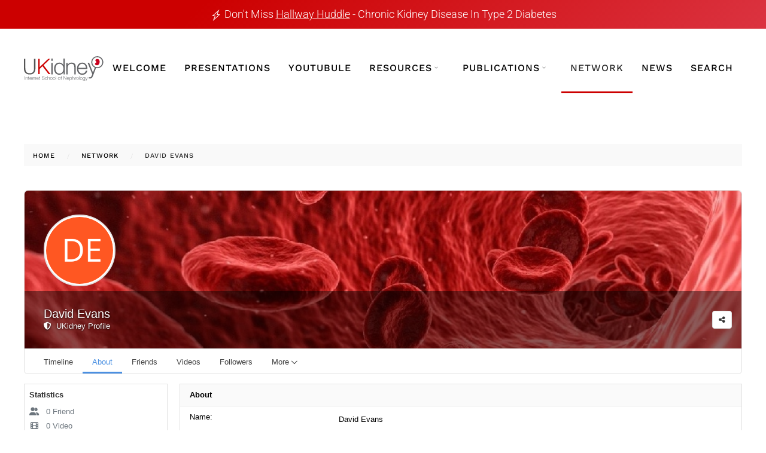

--- FILE ---
content_type: text/html; charset=utf-8
request_url: https://ukidney.com/network/david-evans
body_size: 17602
content:
<!DOCTYPE html>
<html lang="en-gb" dir="ltr">
    <head>
        <meta name="viewport" content="width=device-width, initial-scale=1">
        <link rel="icon" href="https://ukidney.com/favicon.ico" sizes="any">
                <link rel="apple-touch-icon" href="/images/ukidney-touch-icon.jpeg">
        <meta charset="utf-8">
	<meta name="title" content="David Evans's Profile">
	<meta name="keywords" content="UKidney Profile, David Evans">
	<meta name="author" content="David Evans">
	<meta name="description" content="David Evans's Profile">
	<meta name="generator" content="UKidney Community">
	<title>UKidney - David Evans</title>
	<link href="/favicon.ico" rel="icon" type="image/vnd.microsoft.icon">
	<link href="/media/vendor/joomla-custom-elements/css/joomla-alert.min.css?0.4.1" rel="stylesheet">
	<link href="/media/com_easydiscuss/vendors/prism/prism.css" rel="stylesheet">
	<link href="/media/com_easydiscuss/themes/wireframe/css/style.min.css?0432f1497b3c36246d4b629b34a708e8=1" rel="stylesheet">
	<link href="/templates/yootheme/html/com_easydiscuss/css/custom.css" rel="stylesheet">
	<link href="/components/com_easysocial/themes/horizon/styles/style.min.css?5cfbf0b6b56af2b66b1644e130021a44=1" rel="stylesheet">
	<link href="/templates/yootheme/html/com_easysocial/css/custom.css" rel="stylesheet">
	<link href="/media/plg_system_jcemediabox/css/jcemediabox.min.css?2c837ab2c7cadbdc35b5bd7115e9eff1" rel="stylesheet">
	<link href="/media/plg_system_jcepro/site/css/content.min.css?fe2b19f2ee347603dcb1ee4916167c1f" rel="stylesheet">
	<link href="/media/com_rstbox/css/vendor/animate.min.css?2e5100" rel="stylesheet">
	<link href="/media/com_rstbox/css/engagebox.css?2e5100" rel="stylesheet">
	<link href="/media/com_convertforms/css/convertforms.css?2e5100" rel="stylesheet">
	<link href="/plugins/content/pdf_embed/assets/css/style.css" rel="stylesheet">
	<link href="/scripts/modal-video.min.css" rel="stylesheet">
	<link href="/templates/yootheme/fonts/fa/css/all.css" rel="stylesheet">
	<link href="/media/foundry/css/foundry.min.css?7e64b8be04f0d43879fadc7326fad717=1" rel="stylesheet">
	<link href="/media/foundry/css/vendor/fontawesome/css/all.min.css?7e64b8be04f0d43879fadc7326fad717=1" rel="stylesheet">
	<link href="/components/com_easyblog/themes/timeless/styles/style-6.0.17.min.css" rel="stylesheet">
	<link href="/modules/mod_stackideas_toolbar/assets/css/toolbar.min.css" rel="stylesheet">
	<link href="/media/foundry/css/utilities.min.css?7e64b8be04f0d43879fadc7326fad717=1" rel="stylesheet">
	<link href="/templates/yootheme/html/com_easyblog/styles/custom.css" rel="stylesheet">
	<link href="/templates/yootheme/css/theme.62.css?1764929480" rel="stylesheet">
	<style>.eb-1 .eb-dialog{--eb-max-width:500px;--eb-height:auto;--eb-padding:30px;--eb-background-color:rgba(255, 255, 255, 1);--eb-text-color:rgba(51, 51, 51, 1);--eb-dialog-shadow:var(--eb-shadow-none);text-align:left;--eb-border-style:solid;--eb-border-color:rgba(0, 0, 0, 0.4);--eb-border-width:1px;--eb-overlay-enabled:1;--eb-overlay-clickable:1;--eb-bg-image-enabled:0;--eb-background-image:none;}.eb-1 .eb-close{--eb-close-button-inside:block;--eb-close-button-outside:none;--eb-close-button-icon:block;--eb-close-button-image:none;--eb-close-button-font-size:30px;--eb-close-button-color:rgba(136, 136, 136, 1);--eb-close-button-hover-color:rgba(85, 85, 85, 1);}.eb-1 .eb-dialog .eb-container{justify-content:flex-start;min-height:100%;display:flex;flex-direction:column;}.eb-1 .eb-backdrop{--eb-overlay-background-color:rgba(0, 0, 0, 0);--eb-overlay-blur:20;}.eb-1.eb-inst{justify-content:center;align-items:center;}@media screen and (max-width: 1024px){.eb-1 .eb-dialog{--eb-bg-image-enabled:inherit;--eb-background-image:none;}}@media screen and (max-width: 575px){.eb-1 .eb-dialog{--eb-bg-image-enabled:inherit;--eb-background-image:none;}}</style>
	<style>.eb-1 {
                --animation_duration: 300ms;

            }
        </style>
	<style>#cf_3 .cf-control-group[data-key="12"] {
                --heading-font-size: 28px;
--heading-font-family: Arial;
--heading-line-height: 22px;
--heading-letter-spacing: 0px;
--heading-text-align: center;

            }
        </style>
	<style>#cf_3 .cf-control-group[data-key="1"] {
                --button-border-radius: 5px;
--button-padding: 11px 15px;
--button-color: #ffffff;
--button-font-size: 14px;
--button-background-color: #cc0000;

            }
        </style>
	<style>.convertforms {
                --color-primary: #4285F4;
--color-success: #0F9D58;
--color-danger: #d73e31;
--color-warning: #F4B400;
--color-default: #444;
--color-grey: #ccc;

            }
        </style>
	<style>#cf_3 {
                --font: Arial;
--background-color: rgba(249, 249, 249, 1);
--border-radius: 0px;
--control-gap: 10px;
--label-color: #888888;
--label-size: 13px;
--label-weight: 400;
--input-color: #333333;
--input-placeholder-color: #33333370;
--input-text-align: left;
--input-background-color: #eeeeee;
--input-border-color: #ffffff;
--input-border-radius: 5px;
--input-size: 13px;
--input-padding: 11px 20px;

            }
        </style>
	<style>.cf-field-hp {
				display: none;
				position: absolute;
				left: -9000px;
			}div[data-type="recaptchaaio"] {
    text-align: center;
}
button[type="submit"]{
    margin: 0 auto;
    display: block;
}
#form1_textarea_3 {font-size:16px !important}

.cf-control-group[data-type="recaptcha"] {
    text-align: center !important;
    margin: 0 auto;
    display: block;
    width: 308px !important;
    max-width: 308px !important;
}
div[data-label="reCAPTCHA Security"] {
    text-align: center;
}

.convertforms .cf-input {
    font-size: 16px;}

.cf-turnstile {
    text-align: center;
}

div#cf_1_response p {
    margin: 0;
}</style>
	<style>.eb-2 .eb-dialog{--eb-max-width:500px;--eb-height:auto;--eb-padding:30px;--eb-background-color:rgba(255, 255, 255, 1);--eb-text-color:rgba(51, 51, 51, 1);--eb-dialog-shadow:var(--eb-shadow-none);text-align:left;--eb-border-style:solid;--eb-border-color:rgba(0, 0, 0, 0.4);--eb-border-width:1px;--eb-overlay-enabled:1;--eb-overlay-clickable:1;--eb-bg-image-enabled:0;--eb-background-image:none;}.eb-2 .eb-close{--eb-close-button-inside:block;--eb-close-button-outside:none;--eb-close-button-icon:block;--eb-close-button-image:none;--eb-close-button-font-size:30px;--eb-close-button-color:rgba(136, 136, 136, 1);--eb-close-button-hover-color:rgba(85, 85, 85, 1);}.eb-2 .eb-dialog .eb-container{justify-content:flex-start;min-height:100%;display:flex;flex-direction:column;}.eb-2 .eb-backdrop{--eb-overlay-background-color:rgba(0, 0, 0, 0);--eb-overlay-blur:20;}.eb-2.eb-inst{justify-content:center;align-items:center;}@media screen and (max-width: 1024px){.eb-2 .eb-dialog{--eb-bg-image-enabled:inherit;--eb-background-image:none;}}@media screen and (max-width: 575px){.eb-2 .eb-dialog{--eb-bg-image-enabled:inherit;--eb-background-image:none;}}</style>
	<style>.eb-2 {
                --animation_duration: 300ms;

            }
        </style>
	<style>#cf_4 .cf-control-group[data-key="2"] {
                --button-border-radius: 3px;
--button-padding: 13px 20px;
--button-color: #ffffff;
--button-font-size: 16px;
--button-background-color: #cc0000;

            }
        </style>
	<style>#cf_4 {
                --font: Arial;
--max-width: 600px;
--background-color: rgba(255, 255, 255, 1);
--border-radius: 0px;
--control-gap: 10px;
--label-color: #333333;
--label-size: 16px;
--label-weight: 400;
--input-color: #888888;
--input-placeholder-color: #88888870;
--input-text-align: left;
--input-background-color: #ffffff;
--input-border-color: #cccccc;
--input-border-radius: 3px;
--input-size: 16px;
--input-padding: 12px 12px;

            }
        </style>
	<style>.cf-field-hp {
				display: none;
				position: absolute;
				left: -9000px;
			}.convertforms .cf-checkbox-group {    align-items: flex-start;}
.eb-inst .eb-content input[type=checkbox] {
    margin: 0;
    position: relative;
    top: 3px;
}

.cf-turnstile {
    text-align: center;
}

div#cf_1_response p {
    margin: 0;
}

div[data-type="recaptchaaio"] {
    text-align: center;
}</style>
<script src="/media/vendor/jquery/js/jquery.min.js?3.7.1"></script>
	<script src="/media/legacy/js/jquery-noconflict.min.js?62aa8413b3880e163381f398f291ed53"></script>
	<script type="application/json" class="joomla-script-options new">{"fd.options":{"rootUrl":"https:\/\/ukidney.com","environment":"production","version":"1.1.20","token":"db30206815d29fa96ea9088a5236c269","scriptVersion":"7e64b8be04f0d43879fadc7326fad717=1","scriptVersioning":true,"isMobile":false},"com_convertforms":{"baseURL":"\/component\/convertforms","debug":false,"forward_context":{"request":{"view":"profile","task":null,"option":"com_easysocial","layout":null,"id":108}}},"joomla.jtext":{"COM_CONVERTFORMS_INVALID_RESPONSE":"Invalid Response","COM_CONVERTFORMS_INVALID_TASK":"Invalid Task","COM_CONVERTFORMS_ERROR_WAIT_FILE_UPLOADS":"Please wait file uploading to complete.","COM_CONVERTFORMS_UPLOAD_FILETOOBIG":"File is too big ({{filesize}}MB). Max filesize: {{maxFilesize}}MB.","COM_CONVERTFORMS_UPLOAD_INVALID_FILE":"You can't upload files of this type.","COM_CONVERTFORMS_UPLOAD_FALLBACK_MESSAGE":"Your browser does not support drag'n'drop file uploads.","COM_CONVERTFORMS_UPLOAD_RESPONSE_ERROR":"Server responded with {{statusCode}} code.","COM_CONVERTFORMS_UPLOAD_CANCEL_UPLOAD":"Cancel upload","COM_CONVERTFORMS_UPLOAD_CANCEL_UPLOAD_CONFIRMATION":"Are you sure you want to cancel this upload?","COM_CONVERTFORMS_UPLOAD_REMOVE_FILE":"Remove file","COM_CONVERTFORMS_UPLOAD_MAX_FILES_EXCEEDED":"You can not upload any more files.","COM_CONVERTFORMS_RECAPTCHA_NOT_LOADED":"Error: Google reCAPTCHA script is not loaded. Make sure your browser is not blocking it or contact the site administrator.","RLTA_BUTTON_SCROLL_LEFT":"Scroll buttons to the left","RLTA_BUTTON_SCROLL_RIGHT":"Scroll buttons to the right","MDL_MODALTXT_CLOSE":"close","MDL_MODALTXT_PREVIOUS":"previous","MDL_MODALTXT_NEXT":"next","ERROR":"Error","MESSAGE":"Message","NOTICE":"Notice","WARNING":"Warning","JCLOSE":"Close","JOK":"OK","JOPEN":"Open"},"system.paths":{"root":"","rootFull":"https:\/\/ukidney.com\/","base":"","baseFull":"https:\/\/ukidney.com\/"},"csrf.token":"db30206815d29fa96ea9088a5236c269","system.keepalive":{"interval":3600000,"uri":"\/component\/ajax\/?format=json"}}</script>
	<script src="/media/system/js/core.min.js?62aa8413b3880e163381f398f291ed53"></script>
	<script src="/media/system/js/keepalive.min.js?62aa8413b3880e163381f398f291ed53" type="module"></script>
	<script src="/media/system/js/messages.min.js?62aa8413b3880e163381f398f291ed53" type="module"></script>
	<script src="/media/foundry/scripts/core.min.js?7e64b8be04f0d43879fadc7326fad717=1"></script>
	<script src="https://ukidney.com/modules/mod_stackideas_toolbar/assets/scripts/module.min.js"></script>
	<script src="/media/plg_system_jcemediabox/js/jcemediabox.min.js?2c837ab2c7cadbdc35b5bd7115e9eff1"></script>
	<script src="/media/com_rstbox/js/engagebox.js?2e5100"></script>
	<script src="/media/com_convertforms/js/site.js?2e5100"></script>
	<script src="/media/com_convertforms/js/vendor/dropzone.min.js?2e5100"></script>
	<script src="/media/com_convertforms/js/field_fileupload.js?2e5100"></script>
	<script src="https://www.google.com/recaptcha/api.js?render=6LdhOe4rAAAAABRUmhpqLhCgBfGP3WvOdKrTRbGZ&amp;render=explicit&amp;hl=en-GB"></script>
	<script src="/media/com_convertforms/js/recaptcha_v3.js?2e5100"></script>
	<script src="/scripts/jquery.cookie.js"></script>
	<script src="/scripts/global.js?1"></script>
	<script src="/scripts/jquery-modal-video.min.js?1"></script>
	<script src="/templates/yootheme/vendor/assets/uikit/dist/js/uikit.min.js?4.4.16"></script>
	<script src="/templates/yootheme/vendor/assets/uikit/dist/js/uikit-icons-horizon.min.js?4.4.16"></script>
	<script src="/templates/yootheme/js/theme.js?4.4.16"></script>
	<script>rltaSettings = {"switchToAccordions":true,"switchBreakPoint":576,"buttonScrollSpeed":5,"addHashToUrls":false,"rememberActive":false,"wrapButtons":false,"switchBasedOn":"window","animations":"fade,slide","animationSpeed":7,"mode":"click","slideshowInterval":5000,"slideshowRestart":"1","slideshowRestartTimeout":10000,"scroll":"adaptive","scrollOnLinks":"adaptive","scrollOnUrls":"adaptive","scrollOffsetTop":20,"scrollOffsetBottom":20,"useWideScreenScrollOffsets":false,"scrollOffsetBreakPoint":576,"scrollOffsetTopWide":20,"scrollOffsetBottomWide":20}</script>
	<script>jQuery(document).ready(function(){WfMediabox.init({"base":"\/","theme":"standard","width":"","height":"","lightbox":0,"shadowbox":0,"icons":1,"overlay":1,"overlay_opacity":0,"overlay_color":"","transition_speed":300,"close":2,"labels":{"close":"Close","next":"Next","previous":"Previous","cancel":"Cancel","numbers":"{{numbers}}","numbers_count":"{{current}} of {{total}}","download":"Download"},"swipe":true,"expand_on_click":true});});</script>
	<script>
            <!-- EngageBox #1 Actions Start -->
            !(function() { 
                if (!EngageBox) {
                    return;
                }

                EngageBox.onReady(function() {
                    var me = EngageBox.getInstance(1);

                    if (!me) {
                        return;
                    }

                    me.on("open", function() {
                        const audio = new Audio("https://ukidney.com/media/com_rstbox/sound/mars.mp3");
                        audio.pause();
                        audio.currentTime = 0;
                        audio.play();
                    });
                });
            })();
            <!-- EngageBox #1 Actions End -->
        </script>
	<script>
            <!-- EngageBox #2 Actions Start -->
            !(function() { 
                if (!EngageBox) {
                    return;
                }

                EngageBox.onReady(function() {
                    var me = EngageBox.getInstance(2);

                    if (!me) {
                        return;
                    }

                    me.on("open", function() {
                        const audio = new Audio("https://ukidney.com/media/com_rstbox/sound/mars.mp3");
                        audio.pause();
                        audio.currentTime = 0;
                        audio.play();
                    });
                });
            })();
            <!-- EngageBox #2 Actions End -->
        </script>
	<script>navigator.sayswho= (function(){
    var ua= navigator.userAgent;
    var tem; 
    var M= ua.match(/(opera|chrome|safari|firefox|msie|trident(?=\/))\/?\s*(\d+)/i) || [];
    if(/trident/i.test(M[1])){
        tem=  /\brv[ :]+(\d+)/g.exec(ua) || [];
        return 'IE '+(tem[1] || '');
    }
    if(M[1]=== 'Chrome'){
        tem= ua.match(/\b(OPR|Edge)\/(\d+)/);
        if(tem!= null) return tem.slice(1).join(' ').replace('OPR', 'Opera');
    }
    M= M[2]? [M[1], M[2]]: [navigator.appName, navigator.appVersion, '-?'];
    if((tem= ua.match(/version\/(\d+)/i))!= null) M.splice(1, 1, tem[1]);
    return M.join(' ');
})();

//console.log(navigator.sayswho); // outputs: `Chrome 62`
var finalua = navigator.sayswho;
if ((finalua == 'MSIE 11') || (finalua == 'MSIE 10') || (finalua == 'MSIE 9') || (finalua == 'MSIE 8') || (finalua == 'MSIE 7')){
    window.location.href = "https://ukidney.com/sorry.html";
}</script>
	<!--googleoff: index-->
<script>
window.ed_site = "https://ukidney.com/";
window.ed_mobile = false;
window.ed_mode = "light";
</script>
<!--googleon: index-->
	<script src="/media/com_easydiscuss/scripts/site/easydiscuss-basic-5.0.15.js"></script>
	<!--googleoff: index-->
<script type="text/javascript">
window.ezb = window.eb = {
	"environment": "production",
	"rootUrl": "https://ukidney.com",
	"ajaxUrl": "https://ukidney.com/?option=com_easyblog&Itemid=55",
	"token": "db30206815d29fa96ea9088a5236c269",
	"mobile": false,
	"ios": false,
	"locale": "en-GB",
	"momentLang": "en-gb",
	"direction": "ltr",
	"appearance": "light",
	"version": "66fd62324691664427d4b060a3095b9f",
	"scriptVersioning": true
};
</script>
<!--googleon: index-->
	<script src="/media/com_easyblog/scripts/site-6.0.17.min.js"></script>
	<style type="text/css">
/* Max width specific stream elements due to it will affect vertical spaces. */
/*
#es .es-stream-preview .es-photos,
#es .es-stream-embed.is-link,
#es .es-stream-embed.is-ads,
#es .es-stream-embed.is-video {
	max-width: 640px;
}
*/
#es .es-mobile-filter-slider .is-active .es-mobile-filter-slider__btn,
#es .es-mobile-filter-slider .is-active .es-mobile-filter-slider__btn:focus,
#es .es-mobile-filter-slider .is-active .es-mobile-filter-slider__btn:active,
#es .es-story-privacy .es-privacy .es-privacy-toggle,
#es .btn-es-primary {

	background: #cc0000 !important;
	color: #ffffff !important;
	border-color: rgba(204,0,0, 0) !important;
}

#es .es-mobile-filter-slider .is-active .es-mobile-filter-slider__btn:hover,

#es .es-story-privacy .es-privacy .es-privacy-toggle:hover,
#es .es-story-privacy .es-privacy .es-privacy-toggle:focus,
#es .es-story-privacy .es-privacy .es-privacy-toggle:active,
#es .btn-es-primary:hover,
#es .btn-es-primary:active,
#es .btn-es-primary:focus {
	background-color: #8f0000 !important;
}



/** Danger **/
#es .btn-es-danger {
	background: #f65b5b !important;
	color: #ffffff !important;
	border-color: rgba(246,91,91, 0) !important;
}

#es .btn-es-danger:hover,
#es .btn-es-danger:active,
#es .btn-es-danger:focus {
	background-color: #f32121 !important;
}

#es .btn-es-danger-o:hover, #es .btn-es-danger-o:active, #es .btn-es-danger-o {
	color: #f65b5b !important;
}

/** Default **/
#es .es-mobile-filter-slider__btn,
#es .btn-es-default {
	background: #ffffff !important;
	color: #333333 !important;
	border: 1px solid rgba(51,51,51, 0.2) !important;
}

#es .btn-es-default-o,
#es .btn-es-default-o:hover,
#es .btn-es-default-o:active,
#es .btn-es-default-o:focus {
	background: #ffffff !important;
	color: #333333 !important;
}

/** Success **/
#es .btn-es-success {
	background: #4fc251 !important;
	color: #ffffff !important;
	border-color: rgba(79,194,81, 0) !important;
}

#es .btn-es-success:hover,
#es .btn-es-success:active,
#es .btn-es-success:focus {
	background-color: #379d38 !important;
}

#es .btn-es-success-o,
#es .btn-es-success-o:hover,
#es .btn-es-success-o:active,
#es .btn-es-success-o:focus {
	color: #4fc251 !important;
}


#es .es-stream .es-stream-content.es-story--bg-1 a,
#es .es-stream .es-stream-content.es-story--bg-1 a:hover,
#es .es-stream .es-stream-content.es-story--bg-1 a:focus {
	font-weight: 700;
	text-decoration: underline;
	color: #000000 !important;
}

#es .es-stream .es-stream-content.es-story--bg-1 {
	line-height: 1.5;
	min-height: 40px;
	text-align: center;
	font-size: 20px;
	font-weight: bold;
	border-radius: 4px;
}

#es .es-stream .es-stream-content.es-story--bg-1 .es-stream-info-meta {
	font-size: 16px;
	font-weight: normal;
}

#es .es-story--bg-1 .es-story-panel-contents .es-story-panel-content {
	color: #000000 !important;
}

#es .es-story--bg-1 .es-story-textfield {
	font-size: 20px;
	line-height: 1.5;
	font-weight: 700;
}

#es .es-story--bg-1 .es-story-textfield,
#es .es-story--bg-1 {
	color: #000000 !important;

	
		background-image: -webkit-linear-gradient(left, #FFD1CD 0%, #D5FFFA 100%) !important;
	background-image: -o-linear-gradient(left, #FFD1CD 0%, #D5FFFA 100%) !important;
	background-image: linear-gradient(to right, #FFD1CD 0%, #D5FFFA 100%) !important;
	background-repeat: repeat-x !important;
	}
#es .es-story--bg-1 .es-story-meta,
#es .es-story--bg-1 .es-stream-info-meta {
	color: #000000 !important;
}
#es .es-story--bg-1 .es-story-textfield::-webkit-input-placeholder {
	color: #000000 !important;
	opacity: .7 !important;
}
#es .es-story--bg-1 .es-story-textfield::-moz-placeholder {
	color: #000000 !important;
	opacity: .7 !important;
}
#es .es-story--bg-1 .es-story-textfield:-ms-input-placeholder {
	color: #000000 !important;
	opacity: .7 !important;
}
#es .es-story--bg-1 .es-story-textfield:-moz-placeholder {
	color: #000000 !important;
	opacity: .7 !important;
}

#es .es-stream .es-stream-content.es-story--bg-2 a,
#es .es-stream .es-stream-content.es-story--bg-2 a:hover,
#es .es-stream .es-stream-content.es-story--bg-2 a:focus {
	font-weight: 700;
	text-decoration: underline;
	color: #000000 !important;
}

#es .es-stream .es-stream-content.es-story--bg-2 {
	line-height: 1.5;
	min-height: 40px;
	text-align: center;
	font-size: 20px;
	font-weight: bold;
	border-radius: 4px;
}

#es .es-stream .es-stream-content.es-story--bg-2 .es-stream-info-meta {
	font-size: 16px;
	font-weight: normal;
}

#es .es-story--bg-2 .es-story-panel-contents .es-story-panel-content {
	color: #000000 !important;
}

#es .es-story--bg-2 .es-story-textfield {
	font-size: 20px;
	line-height: 1.5;
	font-weight: 700;
}

#es .es-story--bg-2 .es-story-textfield,
#es .es-story--bg-2 {
	color: #000000 !important;

	
		background-image: -webkit-linear-gradient(left, #FFAFBC 0%, #FFC3A0 100%) !important;
	background-image: -o-linear-gradient(left, #FFAFBC 0%, #FFC3A0 100%) !important;
	background-image: linear-gradient(to right, #FFAFBC 0%, #FFC3A0 100%) !important;
	background-repeat: repeat-x !important;
	}
#es .es-story--bg-2 .es-story-meta,
#es .es-story--bg-2 .es-stream-info-meta {
	color: #000000 !important;
}
#es .es-story--bg-2 .es-story-textfield::-webkit-input-placeholder {
	color: #000000 !important;
	opacity: .7 !important;
}
#es .es-story--bg-2 .es-story-textfield::-moz-placeholder {
	color: #000000 !important;
	opacity: .7 !important;
}
#es .es-story--bg-2 .es-story-textfield:-ms-input-placeholder {
	color: #000000 !important;
	opacity: .7 !important;
}
#es .es-story--bg-2 .es-story-textfield:-moz-placeholder {
	color: #000000 !important;
	opacity: .7 !important;
}

#es .es-stream .es-stream-content.es-story--bg-3 a,
#es .es-stream .es-stream-content.es-story--bg-3 a:hover,
#es .es-stream .es-stream-content.es-story--bg-3 a:focus {
	font-weight: 700;
	text-decoration: underline;
	color: #FFFFFF !important;
}

#es .es-stream .es-stream-content.es-story--bg-3 {
	line-height: 1.5;
	min-height: 40px;
	text-align: center;
	font-size: 20px;
	font-weight: bold;
	border-radius: 4px;
}

#es .es-stream .es-stream-content.es-story--bg-3 .es-stream-info-meta {
	font-size: 16px;
	font-weight: normal;
}

#es .es-story--bg-3 .es-story-panel-contents .es-story-panel-content {
	color: #FFFFFF !important;
}

#es .es-story--bg-3 .es-story-textfield {
	font-size: 20px;
	line-height: 1.5;
	font-weight: 700;
}

#es .es-story--bg-3 .es-story-textfield,
#es .es-story--bg-3 {
	color: #FFFFFF !important;

	
		background-image: -webkit-linear-gradient(left, #DFAFFD 0%, #4E6FFB 100%) !important;
	background-image: -o-linear-gradient(left, #DFAFFD 0%, #4E6FFB 100%) !important;
	background-image: linear-gradient(to right, #DFAFFD 0%, #4E6FFB 100%) !important;
	background-repeat: repeat-x !important;
	}
#es .es-story--bg-3 .es-story-meta,
#es .es-story--bg-3 .es-stream-info-meta {
	color: #FFFFFF !important;
}
#es .es-story--bg-3 .es-story-textfield::-webkit-input-placeholder {
	color: #FFFFFF !important;
	opacity: .7 !important;
}
#es .es-story--bg-3 .es-story-textfield::-moz-placeholder {
	color: #FFFFFF !important;
	opacity: .7 !important;
}
#es .es-story--bg-3 .es-story-textfield:-ms-input-placeholder {
	color: #FFFFFF !important;
	opacity: .7 !important;
}
#es .es-story--bg-3 .es-story-textfield:-moz-placeholder {
	color: #FFFFFF !important;
	opacity: .7 !important;
}

#es .es-stream .es-stream-content.es-story--bg-4 a,
#es .es-stream .es-stream-content.es-story--bg-4 a:hover,
#es .es-stream .es-stream-content.es-story--bg-4 a:focus {
	font-weight: 700;
	text-decoration: underline;
	color: #000000 !important;
}

#es .es-stream .es-stream-content.es-story--bg-4 {
	line-height: 1.5;
	min-height: 40px;
	text-align: center;
	font-size: 20px;
	font-weight: bold;
	border-radius: 4px;
}

#es .es-stream .es-stream-content.es-story--bg-4 .es-stream-info-meta {
	font-size: 16px;
	font-weight: normal;
}

#es .es-story--bg-4 .es-story-panel-contents .es-story-panel-content {
	color: #000000 !important;
}

#es .es-story--bg-4 .es-story-textfield {
	font-size: 20px;
	line-height: 1.5;
	font-weight: 700;
}

#es .es-story--bg-4 .es-story-textfield,
#es .es-story--bg-4 {
	color: #000000 !important;

	
		background-image: -webkit-linear-gradient(left, #87FCC4 0%, #EBE7B3 100%) !important;
	background-image: -o-linear-gradient(left, #87FCC4 0%, #EBE7B3 100%) !important;
	background-image: linear-gradient(to right, #87FCC4 0%, #EBE7B3 100%) !important;
	background-repeat: repeat-x !important;
	}
#es .es-story--bg-4 .es-story-meta,
#es .es-story--bg-4 .es-stream-info-meta {
	color: #000000 !important;
}
#es .es-story--bg-4 .es-story-textfield::-webkit-input-placeholder {
	color: #000000 !important;
	opacity: .7 !important;
}
#es .es-story--bg-4 .es-story-textfield::-moz-placeholder {
	color: #000000 !important;
	opacity: .7 !important;
}
#es .es-story--bg-4 .es-story-textfield:-ms-input-placeholder {
	color: #000000 !important;
	opacity: .7 !important;
}
#es .es-story--bg-4 .es-story-textfield:-moz-placeholder {
	color: #000000 !important;
	opacity: .7 !important;
}

#es .es-stream .es-stream-content.es-story--bg-5 a,
#es .es-stream .es-stream-content.es-story--bg-5 a:hover,
#es .es-stream .es-stream-content.es-story--bg-5 a:focus {
	font-weight: 700;
	text-decoration: underline;
	color: #FFFFFF !important;
}

#es .es-stream .es-stream-content.es-story--bg-5 {
	line-height: 1.5;
	min-height: 40px;
	text-align: center;
	font-size: 20px;
	font-weight: bold;
	border-radius: 4px;
}

#es .es-stream .es-stream-content.es-story--bg-5 .es-stream-info-meta {
	font-size: 16px;
	font-weight: normal;
}

#es .es-story--bg-5 .es-story-panel-contents .es-story-panel-content {
	color: #FFFFFF !important;
}

#es .es-story--bg-5 .es-story-textfield {
	font-size: 20px;
	line-height: 1.5;
	font-weight: 700;
}

#es .es-story--bg-5 .es-story-textfield,
#es .es-story--bg-5 {
	color: #FFFFFF !important;

	
		background-image: -webkit-linear-gradient(left, #ED9286 0%, #D73E68 100%) !important;
	background-image: -o-linear-gradient(left, #ED9286 0%, #D73E68 100%) !important;
	background-image: linear-gradient(to right, #ED9286 0%, #D73E68 100%) !important;
	background-repeat: repeat-x !important;
	}
#es .es-story--bg-5 .es-story-meta,
#es .es-story--bg-5 .es-stream-info-meta {
	color: #FFFFFF !important;
}
#es .es-story--bg-5 .es-story-textfield::-webkit-input-placeholder {
	color: #FFFFFF !important;
	opacity: .7 !important;
}
#es .es-story--bg-5 .es-story-textfield::-moz-placeholder {
	color: #FFFFFF !important;
	opacity: .7 !important;
}
#es .es-story--bg-5 .es-story-textfield:-ms-input-placeholder {
	color: #FFFFFF !important;
	opacity: .7 !important;
}
#es .es-story--bg-5 .es-story-textfield:-moz-placeholder {
	color: #FFFFFF !important;
	opacity: .7 !important;
}


</style>
	<!--googleoff: index-->
<script>
window.tb = {
"token": "db30206815d29fa96ea9088a5236c269",
"ajaxUrl": "https://ukidney.com/index.php?option=com_ajax&module=stackideas_toolbar&format=json",
"userId": "0",
"appearance": "light",
"theme": "si-theme-tomato",
"ios": false,
"mobile": false,
};
</script>
<!--googleon: index-->
	<!--googleoff: index-->
<script>
window.es = {
	"environment": "production",
	"rootUrl": "https://ukidney.com",
	"ajaxUrl": "https://ukidney.com/index.php/?option=com_easysocial&Itemid=55",
	"baseUrl": "https://ukidney.com/?option=com_easysocial&Itemid=55",
	"locationLanguage": "en-GB",
	"gmapsApiKey": "AIzaSyA-71il4THtzg7EKqddMIj9B9uU599UkeQ",
	"requireGmaps": true,
	"token": "db30206815d29fa96ea9088a5236c269",
	"mobile": false,
	"appendTitle": "before",
	"siteName": "UKidney",
	"locale": "en-GB",
	"momentLang": "en-gb",
	"direction": "ltr",
	"ios": false,
	"android": false,
	"tablet": false,
	"isHttps": true,
	"version": "5cfbf0b6b56af2b66b1644e130021a44",
	"scriptVersioning": true
};
</script>
<!--googleon: index-->
	<script src="/media/com_easysocial/scripts/site-4.0.14.min.js"></script>
	<script src="/media/vendor/jquery-migrate/js/jquery-migrate.min.js"></script>
	<script>

//<![CDATA[

	EasySocial.module("init", function($) {

	this.resolve();

	

	


}).done();


//]]>

</script>
	<meta property="og:title" content="David Evans's Profile" />
	<meta property="og:description" content="David Evans's Profile" />
	<meta property="og:type" content="Profile" />
	<meta property="og:image" content="https://ukidney.com/images/easysocial_override/user/cover/default.jpg" />
	<meta property="og:url" content="https://ukidney.com/network/david-evans" />
	<meta name="twitter:title" content="David Evans's Profile" />
	<meta name="twitter:description" content="David Evans's Profile" />
	<meta name="twitter:image" content="https://ukidney.com/images/easysocial_override/user/cover/default.jpg" />
	<meta name="twitter:url" content="https://ukidney.com/network/david-evans" />
	<meta name="twitter:card" content="summary_large_image" />
	<script>jQuery(document).ready(function() {
      

   jQuery(function($) { 
 $('.uk-navbar-dropdown-nav, .uk-offcanvas .uk-nav').attr('uk-nav','').addClass('uk-nav-parent-icon'); 
      /* jQuery('.uk-navbar-dropdown .uk-parent a').addClass('no-click');  */
         
});



if (window.location.href.indexOf("adpkd-channel") > -1) {
jQuery("ul.uk-breadcrumb li:nth-of-type(3)").replaceWith('<li><a href="https://ukidney.com/nephrology-resources/adpkd-channel/adpkd-channel-home"><span>ADPKD Channel</span></a></li>');  
};

    
// Prevent mousewheel/trackpad from changing number input values
$('input[type="number"]').on('wheel', function(e) {
    e.preventDefault();
});

// Optional: Prevent up/down arrow keys from changing the value
$('input[type="number"]').on('keydown', function(e) {
    if (e.which === 38 || e.which === 40) {
        e.preventDefault();
    }
});    
    
    
    
    
});</script>
	<link href="https://ukidney.com/network/david-evans" rel="canonical">
	<!-- Google tag (gtag.js) -->
<script async src="https://www.googletagmanager.com/gtag/js?id=G-DYTQSB60KT"></script>
<script>
  window.dataLayer = window.dataLayer || [];
  function gtag(){dataLayer.push(arguments);}
  gtag('js', new Date());

  gtag('config', 'G-DYTQSB60KT');
</script>

<script>
  !function(g,s,q,r,d){r=g[r]=g[r]||function(){(r.q=r.q||[]).push(arguments)};
  d=s.createElement(q);d.src='//d1l6p2sc9645hc.cloudfront.net/gosquared.js';q=
  s.getElementsByTagName(q)[0];q.parentNode.insertBefore(d,q)}(window,document
  ,'script','_gs');

  _gs('GSN-750156-Q');
</script>
	<script>window.yootheme ||= {}; var $theme = yootheme.theme = {"i18n":{"close":{"label":"Close"},"totop":{"label":"Back to top"},"marker":{"label":"Open"},"navbarToggleIcon":{"label":"Open menu"},"paginationPrevious":{"label":"Previous page"},"paginationNext":{"label":"Next page"},"searchIcon":{"toggle":"Open Search","submit":"Submit Search"},"slider":{"next":"Next slide","previous":"Previous slide","slideX":"Slide %s","slideLabel":"%s of %s"},"slideshow":{"next":"Next slide","previous":"Previous slide","slideX":"Slide %s","slideLabel":"%s of %s"},"lightboxPanel":{"next":"Next slide","previous":"Previous slide","slideLabel":"%s of %s","close":"Close"}}};</script>

    </head>
    <body class="">

        <div class="uk-hidden-visually uk-notification uk-notification-top-left uk-width-auto">
            <div class="uk-notification-message">
                <a href="#tm-main">Skip to main content</a>
            </div>
        </div>
    
                <div class="tm-page-container uk-clearfix">

            
            
        
        
        <div class="tm-page uk-margin-auto">

                                    
            
<div class="uk-panel kidneycon" id="module-802">

    
    
<div class="uk-margin-remove-last-child custom" ><div class="bannerContainer" style="min-height:48px">
	<div class="banner-item" style="display: none;">
		<span uk-icon="icon: bolt;ratio:1"></span> Don't miss
		<a href="https://ukidney.com/nephrology-presentations/125-general-nephrology-presentations/2063-managing-chronic-kidney-disease-ckd-in-type-2-diabetes-focus-on-mras-2024" onclick="_gs('event', 'Clicked Hallway Huddle Banner');">
			<span style="text-decoration: underline;">Hallway Huddle</span>
		</a> - Chronic kidney disease in type 2 diabetes
	</div>
	<div class="banner-item" style="display: none;">
		<span uk-icon="icon: bolt;ratio:1"></span>
		<a href="https://ukidney.com/nephrology-presentations/125-general-nephrology-presentations/2104-2025-diabetes-canada-clinical-practice-guidelines-in-chronic-kidney-disease-ckd" onclick="_gs('event', 'Clicked DKD Guideline Banner');">
			Diabetes Canada 2025 CKD guidelines - Summary tool.
		</a>
	</div>
	<div class="banner-item" style="display: none;">
		<span uk-icon="icon: bolt;ratio:1"></span>
		<a href="https://ukidney.com/nephrology-presentations/125-general-nephrology-presentations/2095-complement-corner-breakthroughs-in-complement-targeted-therapeutics" onclick="_gs('event', 'Clicked Complement Therapy Banner');">
			Latest Advances in Complement-Targeted Therapies for C3GN
		</a>
	</div>
</div>
<script type="text/javascript">
	// It's good practice to wrap jQuery code in a document ready handler
	jQuery(document).ready(function($) {
		// Get current page URL
		var currentUrl = window.location.href;
		console.log('Current URL:', currentUrl);
		// Get available banner items (not on current page)
		var availableBanners = $('.banner-item').filter(function() {
			var href = $(this).find('a').attr('href');
			var isCurrentPage = href && (currentUrl.indexOf(href) !== -1 || href === currentUrl);
			// console.log('Checking banner URL:', href, 'Is current page:', isCurrentPage);
			return !isCurrentPage;
		});
		console.log('Available banners count:', availableBanners.length);
		if (availableBanners.length > 0) {
			var random = Math.floor(Math.random() * availableBanners.length);
			var selectedBanner = availableBanners.eq(random);
			selectedBanner.show();
			var bannerLinkElement = selectedBanner.find('a');
			var bannerTitle = bannerLinkElement.text().trim(); // Get text content of the link
			var bannerHref = bannerLinkElement.attr('href');
			console.log('Showing banner:', bannerTitle);
		} else {
			// Hide banner container if no banners are available
			$('.bannerContainer').hide();
			console.log('No banners available - hiding banner container');
		}
	});
</script>
<style type="text/css">
	.banner-item a:hover {
		color: #f8afaf;
	}
	.bannerContainer * {
		color: #fff;
		font-size: 18px;
		text-transform: capitalize;
	}
.bannerContainer {
  display: flex;
  align-items: center; /* Vertically centers items */
  justify-content: center; /* Horizontally centers items */
  min-height: 48px;
}
</style></div>

</div>

            


<header class="tm-header-mobile uk-hidden@l">


    
        <div class="uk-navbar-container">

            <div class="uk-container uk-container-expand">
                <nav class="uk-navbar" uk-navbar="{&quot;align&quot;:&quot;center&quot;,&quot;container&quot;:&quot;.tm-header-mobile&quot;,&quot;boundary&quot;:&quot;.tm-header-mobile .uk-navbar-container&quot;}">

                                        <div class="uk-navbar-left">

                        
                                                    <a uk-toggle href="#tm-dialog-mobile" class="uk-navbar-toggle">

        
        <div uk-navbar-toggle-icon></div>

        
    </a>
                        
                    </div>
                    
                                        <div class="uk-navbar-center">

                                                    <a href="https://ukidney.com/" aria-label="Back to home" class="uk-logo uk-navbar-item">
    <img alt loading="eager" width="240" height="auto" src="/images/ukidney-logo.svg"></a>
                        
                        
                    </div>
                    
                    
                </nav>
            </div>

        </div>

    



        <div id="tm-dialog-mobile" uk-offcanvas="container: true; overlay: true" mode="slide">
        <div class="uk-offcanvas-bar uk-flex uk-flex-column">

                        <button class="uk-offcanvas-close uk-close-large" type="button" uk-close uk-toggle="cls: uk-close-large; mode: media; media: @s"></button>
            
                        <div class="uk-margin-auto-bottom">
                
<div class="uk-panel" id="module-menu-dialog-mobile">

    
    
<ul class="uk-nav uk-nav-default">
    
	<li class="item-10441"><a href="/">Home</a></li>
	<li class="item-10442"><a href="/nephrology-presentations">Presentations</a></li>
	<li class="item-10443"><a href="/youtubule-nephrology-videos">YouTubule</a></li>
	<li class="item-10444 uk-parent"><a href="/?Itemid=45">Resources</a>
	<ul class="uk-nav-sub">

		<li class="item-10445"><a href="/nephrology-resources/egfr-calculator">eGFR Calculator</a></li>
		<li class="item-10474"><a href="/calculators">Calculators</a></li></ul></li>
	<li class="item-10704"><a href="/guidelines">Guidelines</a></li>
	<li class="item-10512 uk-parent"><a href="/nephrology-housestaff-manuals">Nephrology Manuals</a>
	<ul class="uk-nav-sub">

		<li class="item-10709"><a href="/nephrology-housestaff-manuals/smh-housestaff-manual">SMH Housestaff Manual</a></li>
		<li class="item-10710"><a href="/nephrology-housestaff-manuals/uhn-housestaff-manual">UHN Housestaff Manual</a></li>
		<li class="item-10711"><a href="/nephrology-housestaff-manuals/kidney-transplant-supermanual">Kidney Transplant SuperManual</a></li></ul></li>
	<li class="item-10448"><a href="/search">Search</a></li>
	<li class="item-10449"><a href="/contact">Contact Us</a></li></ul>

</div>

            </div>
            
            
        </div>
    </div>
    
    
    

</header>




<header class="tm-header uk-visible@l">



    
        <div class="uk-navbar-container">

            <div class="uk-container uk-container-xlarge">
                <nav class="uk-navbar" uk-navbar="{&quot;align&quot;:&quot;center&quot;,&quot;container&quot;:&quot;.tm-header&quot;,&quot;boundary&quot;:&quot;.tm-header .uk-navbar-container&quot;}">

                                        <div class="uk-navbar-left">

                                                    <a href="https://ukidney.com/" aria-label="Back to home" class="uk-logo uk-navbar-item">
    <img alt loading="eager" width="230" height="auto" src="/images/ukidney-logo-no-tm-v2.svg"></a>
                        
                        
                        
                    </div>
                    
                    
                                        <div class="uk-navbar-right">

                                                    
<ul class="uk-navbar-nav">
    
	<li class="item-121"><a href="/" class="menu-home">Welcome</a></li>
	<li class="item-4240"><a href="/nephrology-presentations">Presentations</a></li>
	<li class="item-4241"><a href="/youtubule-nephrology-videos">YouTubule</a></li>
	<li class="item-45 uk-parent"><a role="button" class="menu-header">Resources <span uk-navbar-parent-icon></span></a>
	<div class="uk-drop uk-navbar-dropdown uk-navbar-dropdown-large uk-navbar-dropdown-width-2" mode="hover" pos="bottom-center" style="width: 600px;"><div class="uk-drop-grid uk-child-width-1-2" uk-grid><div><ul class="uk-nav uk-navbar-dropdown-nav">

		<li class="item-10469"><a href="/calculators">Calculators</a></li>
		<li class="item-46"><a href="/nephrology-resources/egfr-calculator" class="egfr-menu">eGFR Calculator</a></li>
		<li class="item-233"><a href="/nephrology-resources/ask-the-experts">Ask the Experts</a></li>
		<li class="item-69"><a href="/nephrology-resources/bone-mineral-metabolism-resource">Bone &amp; Mineral Metabolism Resource</a></li>
		<li class="item-606"><a href="/nephrology-resources/nephrology-nutrition">Nephrology Nutrition</a></li></ul></div><div><ul class="uk-nav uk-navbar-dropdown-nav">

		<li class="item-2774"><a href="/nephrology-resources/nephrology-articles">Nephrology Articles</a></li>
		<li class="item-5152"><a href="/renal-pathology-tutorial">Renal Pathology</a></li>
		<li class="item-4168"><a href="/nephrology-resources/toxicology-primer">Toxicology Primer</a></li>
		<li class="item-10720"><a href="/nephrology-resources/psychosocial-resources">Psychosocial Resources</a></li></ul></div></div></div></li>
	<li class="item-48 uk-parent"><a role="button" class="pubs-test menu-header">Publications <span uk-navbar-parent-icon></span></a>
	<div class="uk-drop uk-navbar-dropdown" mode="hover" pos="bottom-center" style="width: 340px;"><div><ul class="uk-nav uk-navbar-dropdown-nav">

		<li class="item-43 uk-parent"><a href="/nephrology-publications/nephrology-manuals">Nephrology Manuals <span uk-navbar-parent-icon></span></a>
		<ul class="uk-nav-sub">

			<li class="item-10706"><a href="/nephrology-publications/nephrology-manuals/smh-housestaff-manual">SMH Housestaff Manual</a></li>
			<li class="item-10707"><a href="/nephrology-publications/nephrology-manuals/uhn-housestaff-manual">UHN Housestaff Manual</a></li>
			<li class="item-10708"><a href="/nephrology-publications/nephrology-manuals/kidney-transplant-supermanual">Kidney Transplant SuperManual</a></li></ul></li>
		<li class="item-213"><a href="/nephrology-publications/atlas-of-dialysis-vascular-access">Dialysis Vascular Access</a></li>
		<li class="item-53"><a href="/nephrology-publications/nephrology-guidelines">Nephrology Guidelines</a></li></ul></div></div></li>
	<li class="item-55 uk-active"><a href="/network">Network</a></li>
	<li class="item-203"><a href="/nephrology-developments">News</a></li>
	<li class="item-4779"><a href="/search">Search</a></li></ul>

                        
                                                    
                        
                    </div>
                    
                </nav>
            </div>

        </div>

    







</header>

                        
            
            
            
            <div id="tm-main"  class="tm-main uk-section uk-section-default" uk-height-viewport="expand: true">
                <div class="uk-container">

                    
                                                              

<nav class="uk-margin-medium-bottom" aria-label="Breadcrumb">
    <ul class="uk-breadcrumb" vocab="https://schema.org/" typeof="BreadcrumbList">
    
            <li property="itemListElement" typeof="ListItem">            <a href="/" property="item" typeof="WebPage"><span property="name">Home</span></a>
            <meta property="position" content="1">
            </li>    
            <li property="itemListElement" typeof="ListItem">            <a href="/network" property="item" typeof="WebPage"><span property="name">Network</span></a>
            <meta property="position" content="2">
            </li>    
            <li property="itemListElement" typeof="ListItem">            <span property="name" aria-current="page">David Evans</span>            <meta property="position" content="3">
            </li>    
    </ul>
</nav>
                            
            
            <div id="system-message-container" aria-live="polite"></div>

            <div id="es" class="es-component es-frontend es-main  view-profile is-desktop" data-es-structure>
	 
				
	
	
	
	
<div class="es-profile userProfile" data-id="108" data-es-profile>

	
	
	
	
<div class="es-profile-header t-lg-mb--lg" data-profile-header data-id="108" data-name="David Evans" data-avatar="https://ukidney.com/media/com_easysocial/avatars/text/user/3a52f3c22ed6fcde5bf696a6c02c9e73.png">
	<div class="es-profile-header__hd  with-cover">
				<div
					>
			<div data-profile-cover
								 class="es-profile-header__cover es-flyout no-cover  "
				 style="background-image   : url(https://ukidney.com/images/easysocial_override/user/cover/default.jpg);background-position: 0% 0%;">

				<div class="es-cover-container">
					<div class="es-cover-viewport">
						<div
							data-cover-image
							class="es-cover-image"
							
													>
						</div>

						<div class="es-cover-hint">
							<span>
								<span class="o-loader o-loader--sm o-loader--inline with-text">Loading cover...</span>
								<span class="es-cover-hint-text">Drag cover to reposition</span>
							</span>
						</div>

						<div class="es-cover-loading-overlay"></div>

											</div>
				</div>
			</div>
		</div>
		
		<div class="es-profile-header__avatar-wrap es-flyout" data-profile-avatar
					>

			<div class="o-avatar-v2 o-avatar-v2--xl o-avatar-v2--rounded is-offline"
			>
				<div class="o-avatar-v2__mobile"></div>
				<a href="javascript:void(0);" class="o-avatar-v2__content"
									>
					<img src="https://ukidney.com/media/com_easysocial/avatars/text/user/3a52f3c22ed6fcde5bf696a6c02c9e73.png" alt="David Evans" data-avatar-image />
				</a>
							</div>

					</div>

			</div>

	<div class="es-profile-header__bd">
		<div class="es-profile-header__info-wrap">
						
							<h1 class="es-profile-header__title">
					<a href="/network/david-evans" title="David Evans" class="" style=""
		>
	
	
	David Evans</a>

					</h1>
			
						
			<div class="es-profile-header__meta">
								<span>
					<a href="/network/profiles/item/2-ukidney-profile" class="t-d--inline-flex t-align-items--c">
						<i class="fa fa-shield-alt es-profile-badge"></i>&nbsp; UKidney Profile					</a>
				</span>
				
				
							</div>

			<div class="es-profile-header__bd-widget">
							</div>

			
		</div>

		<div class="es-profile-header__action-wrap">

						

			<div class="es-profile-header__action-toolbar" role="toolbar">

				
								<div class="o-btn-group o-btn-group--viewer" role="group">
					
					
									</div>
				
				
				<div class="o-btn-group">
					<a href="javascript:void(0);"
	class="btn btn-es-default-o btn-sm"
	data-es-share-button
	data-url="https://ukidney.com/network/david-evans"
	data-title=""
	data-summary=""
	data-es-provide="tooltip"
	data-original-title="Share This"
>
	<i class="fa fa-share-alt"></i>
</a>
				</div>

				
				
							</div>

								</div>
	</div>

	
<div class="es-profile-header-nav">

	<div class="es-profile-header-nav__item " data-es-nav-item>
		<a href="/network/david-evans/timeline" class="es-profile-header-nav__link"><span>Timeline</span></a>
	</div>

	<div class="es-profile-header-nav__item is-active" data-es-nav-item>
		<a href="/network/david-evans" class="es-profile-header-nav__link"><span>About</span></a>
	</div>

					<div class="es-profile-header-nav__item" data-es-nav-item>
			<a href="/network/david-evans/friends" class="es-profile-header-nav__link">
				<span>Friends</span>
				<span class="es-profile-header-nav__link-bubble"></span>
			</a>
		</div>
							<div class="es-profile-header-nav__item" data-es-nav-item>
			<a href="/network/david-evans/videos" class="es-profile-header-nav__link">
				<span>Videos</span>
				<span class="es-profile-header-nav__link-bubble"></span>
			</a>
		</div>
							<div class="es-profile-header-nav__item" data-es-nav-item>
			<a href="/network/david-evans/followers" class="es-profile-header-nav__link">
				<span>Followers</span>
				<span class="es-profile-header-nav__link-bubble"></span>
			</a>
		</div>
							<div class="es-profile-header-nav__item">
			<div class="o-btn-group">
				<a href="javascript:void(0);" class="es-profile-header-nav__link dropdown-toggle_" data-es-toggle="dropdown" data-button="">
				<span data-text="">More</span>
				&nbsp;<i class="i-chevron i-chevron--down"></i>
				&nbsp;<span class="es-profile-header-nav__link-bubble"></span>
				</a>
				<ul class="dropdown-menu dropdown-menu-right es-profile-header-nav__dropdown-menu">
														<li class="">
						<a href="/network/david-evans/ukidney-experts" class="es-profile-header-nav__dropdown-link" title="UKidney - Discussions">
							Discussions						</a>
						<span class="es-profile-header-nav__link-bubble"></span>
					</li>
										<li class="">
						<a href="/network/david-evans/blog" class="es-profile-header-nav__dropdown-link" title="UKidney - Blog">
							Blog						</a>
						<span class="es-profile-header-nav__link-bubble"></span>
					</li>
										<li class="">
						<a href="/network/david-evans/content-comments" class="es-profile-header-nav__dropdown-link" title="UKidney - User Comments">
							User Comments						</a>
						<span class="es-profile-header-nav__link-bubble"></span>
					</li>
																		</ul>
			</div>
		</div>
			
	</div>
</div>


	
	<div class="es-container " data-es-container>

		
		

			<div class="es-container__sidebar">
			<div class="es-modules-wrap es-modules-es-sidebar"><div id="es" class="mod-es mod-es-sidebar ">
	<div class="es-sidebar" data-sidebar>
		
		
		<div class="es-side-widget" data-type="info">
	<div class="es-side-widget__hd">
	<div class="es-side-widget__title">
		Statistics
			</div>
</div>
	<div class="es-side-widget__bd">

		<ul class="o-nav o-nav--stacked">
			
			
						<li class="o-nav__item t-lg-mb--sm">
				<a href="/network/david-evans/friends" class="o-nav__link t-text--muted">
					<i class="es-side-widget__icon fa fa-user-friends t-lg-mr--md"></i>
					<b>0</b> Friend				</a>
			</li>
			
			
						<li class="o-nav__item t-lg-mb--sm">
				<a href="/network/david-evans/videos" class="o-nav__link t-text--muted">
					<i class="es-side-widget__icon fa fa-film t-lg-mr--md"></i>
					<b>0</b> Video				</a>
			</li>
			
			
			
			
			
						<li class="o-nav__item">
				<a href="/network/david-evans/followers" class="o-nav__link t-text--muted">
					<i class="es-side-widget__icon fa fa-user-secret t-lg-mr--md"></i>
					<b>0</b> Follower				</a>
			</li>
			
					</ul>
	</div>
</div>

		
			</div>
</div></div>		</div>
	
		<div class="es-content">
			<div class="es-profile-info">
					
			
					<table class="es-profile-data-table">
				<thead>
					<tr>
						<th colspan="2">
							<div class="o-grid-sm">
								<div class="o-grid-sm__cell">
									About								</div>

															</div>
						</th>
					</tr>
				</thead>
												
				<tbody>
																		<tr data-field="82"
	data-display-field="82"
>
<td class="profile-data-label">
	Name:</td>
<td class="profile-data-info">

	<div class="profile-data-info__data">
				<div class="profile-data-info__content">
			


	David Evans 
		</div>
	</div>
</td>
</tr>
														
							
																								<tr data-field="94"
	data-display-field="94"
>
<td class="profile-data-label">
	Sex:</td>
<td class="profile-data-info">

	<div class="profile-data-info__data">
				<div class="profile-data-info__content">
			<a href="/network/search/advanced?criterias[0]=GENDER|gender&amp;operators[0]=equal&amp;conditions[0]=1"><span>Male</span>
</a>		</div>
	</div>
</td>
</tr>
														
							
																								<tr data-field="95"
	data-display-field="95"
>
<td class="profile-data-label">
	What best describes you:</td>
<td class="profile-data-info">

	<div class="profile-data-info__data">
				<div class="profile-data-info__content">
			<a href="/network/search/advanced?criterias[0]=cb_describe|dropdown&amp;operators[0]=equal&amp;conditions[0]=Pharmaceutical%20industry">Pharmaceutical industry</a>		</div>
	</div>
</td>
</tr>
														
							
																								<tr data-field="96"
	data-display-field="96"
>
<td class="profile-data-label">
	About me:</td>
<td class="profile-data-info">

	<div class="profile-data-info__data">
				<div class="profile-data-info__content">
			Sales Trainer Transplant &amp; Virology Roche Pharmaceuticals		</div>
	</div>
</td>
</tr>
														
							
																								<tr data-field="97"
	data-display-field="97"
>
<td colspan="2" style="background: none;">
	<div class="es-snackbar2">
	<div class="es-snackbar2__context">
		<h2 class="es-snackbar2__title">
			Location		</h2>
	</div>
</div>

	</td>
</tr>
														
							
																																			<tr data-field="101"
	data-display-field="101"
>
<td colspan="2" style="background: none;">
	<div class="es-snackbar2">
	<div class="es-snackbar2__context">
		<h2 class="es-snackbar2__title">
			Education / Affiliation		</h2>
	</div>
</div>

	</td>
</tr>
														
							
																								<tr data-field="102"
	data-display-field="102"
>
<td class="profile-data-label">
	College / University:</td>
<td class="profile-data-info">

	<div class="profile-data-info__data">
				<div class="profile-data-info__content">
			<a href="/network/search/advanced?criterias[0]=FIELD_COLLEGE|textbox&amp;operators[0]=contain&amp;conditions[0]=UWO">
UWO
</a>
		</div>
	</div>
</td>
</tr>
														
							
																								<tr data-field="103"
	data-display-field="103"
>
<td class="profile-data-label">
	Graduation Year:</td>
<td class="profile-data-info">

	<div class="profile-data-info__data">
				<div class="profile-data-info__content">
			<a href="/network/search/advanced?criterias[0]=FIELD_GRADUATION|textbox&amp;operators[0]=contain&amp;conditions[0]=1991">
1991
</a>
		</div>
	</div>
</td>
</tr>
														
							
																						
									</tbody>
			</table>
			
						</div>

					</div>
	</div>
</div>

	
	<div><script>

	

</script><script>

	EasySocial.require()
.script('site/avatar/avatar', 'site/cover/cover')
.done(function($){

	$('[data-profile-avatar]').implement(EasySocial.Controller.Avatar, {
		"uid": "108",
		"type": "user",
		"redirectUrl": "L25ldHdvcmsvZGF2aWQtZXZhbnM="
	});

	$('[data-profile-cover]').implement(EasySocial.Controller.Cover, {
		"uid": "108",
		"type": "user"
	});
});

</script></div>

	<div data-es-popbox-error style="display:none;">Unable to load tooltip content.</div>
</div>

            
                        
                </div>
            </div>
            
            

            <!-- Builder #footer -->
<div id="uk-footer" class="uk-section-default uk-section uk-section-large" uk-scrollspy="target: [uk-scrollspy-class]; cls: uk-animation-fade; delay: false;">
    
        
        
        
            
                                <div class="uk-container">                
                    <div class="uk-grid tm-grid-expand uk-grid-large uk-grid-divider uk-grid-margin-large" uk-grid>
<div class="uk-grid-item-match uk-flex-middle uk-width-1-3@m">
    
        
            
            
                        <div class="uk-panel uk-width-1-1">            
                
                    <div uk-scrollspy-class><div style="max-width:150px;">

    <?xml version="1.0" encoding="utf-8"?>
<!-- Generator: Adobe Illustrator 21.0.0, SVG Export Plug-In . SVG Version: 6.00 Build 0)  -->
<!-- <svg version="1.1" id="Layer_1" xmlns="http://www.w3.org/2000/svg" xmlns:xlink="http://www.w3.org/1999/xlink" x="0px" y="0px"
	 viewBox="0 0 195 68.8" style="enable-background:new 0 0 195 68.8;" xml:space="preserve">
<style type="text/css">
	.st0{fill:grey;}
	.st1{fill:#FFFFFF;}
</style>
<path class="st0" d="M12.2,24.4c-1.1-1-2-2.2-2.7-3.6c-2.1-4.3-4-12.4,6.9-16.7c17.3-6.8,46.7,2.4,42.7,33
	c-4.4,34.2-46.5,34-52.4,21C-2.6,37.8,30.3,40.8,12.2,24.4L12.2,24.4z"/>
<path class="st1" d="M33.5,18.9v17.3c0,5.2,2,7.8,5.4,7.8c3.6,0,5.5-2.5,5.5-7.8V18.9h6.8v16.9c0,9.3-4.7,13.7-12.5,13.7
	c-7.6,0-12.1-4.2-12.1-13.8V18.9H33.5L33.5,18.9z"/>
<path class="st0" d="M62,18.1h6.7v13.3h0.1c0.7-1.2,1.4-2.2,2.1-3.3l6.8-10h8.4l-10,12.8l10.5,17.3h-7.9l-7.4-13l-2.6,3.2v9.8H62
	V18.1L62,18.1z M94.1,20.5c0,1.3-0.9,2.4-2.5,2.4c-1.4,0-2.4-1.1-2.4-2.4c0-1.4,1-2.5,2.5-2.5S94.1,19.1,94.1,20.5L94.1,20.5z
	 M89.7,48.2V26.6h3.9v21.6H89.7L89.7,48.2z M118.8,16.5v26.1c0,1.9,0,4.1,0.2,5.6h-3.5l-0.2-3.8h-0.1c-1.2,2.4-3.8,4.2-7.4,4.2
	c-5.2,0-9.2-4.4-9.2-11C98.5,30.4,103,26,108.3,26c3.3,0,5.5,1.6,6.5,3.3h0.1V16.5H118.8L118.8,16.5z M114.9,35.4
	c0-0.5,0-1.2-0.2-1.7c-0.6-2.5-2.7-4.6-5.7-4.6c-4.1,0-6.5,3.6-6.5,8.4c0,4.4,2.1,8,6.4,8c2.6,0,5-1.7,5.8-4.7
	c0.1-0.5,0.2-1.1,0.2-1.7L114.9,35.4L114.9,35.4z M125.4,32.4c0-2.2-0.1-4.1-0.2-5.9h3.5l0.2,3.6h0.1c1.1-2,3.6-4,7.2-4
	c3,0,7.6,1.8,7.6,9.2v12.9h-3.9V35.7c0-3.5-1.3-6.4-5-6.4c-2.6,0-4.6,1.8-5.3,4c-0.2,0.5-0.3,1.2-0.3,1.8v13h-3.9L125.4,32.4
	L125.4,32.4z M152.3,38.1c0.1,5.3,3.5,7.5,7.4,7.5c2.8,0,4.5-0.5,6-1.1l0.7,2.8c-1.4,0.6-3.8,1.3-7.2,1.3c-6.6,0-10.6-4.4-10.6-10.9
	S152.4,26,158.7,26c7.1,0,8.9,6.2,8.9,10.2c0,0.8-0.1,1.4-0.1,1.8L152.3,38.1L152.3,38.1z M163.9,35.3c0-2.5-1-6.4-5.5-6.4
	c-4,0-5.7,3.7-6,6.4H163.9L163.9,35.3z M174,26.6l4.7,12.8c0.5,1.4,1,3.1,1.4,4.4h0.1c0.4-1.3,0.8-3,1.4-4.5l4.3-12.7h4.2l-6,15.4
	c-2.8,7.4-4.7,11.2-7.4,13.5c-1.9,1.7-3.8,2.4-4.8,2.5l-1-3.3c1-0.3,2.3-0.9,3.4-1.9c1.1-0.9,2.4-2.4,3.3-4.4
	c0.2-0.4,0.3-0.7,0.3-0.9s-0.1-0.5-0.3-1l-8-19.9C169.7,26.6,174,26.6,174,26.6z"/>
<path class="st0" d="M54.3,52.1h1.1V58h-1.1V52.1z M57.7,53.8L57.7,53.8V58h-0.9v-5.9h1.3l1.1,3.5l0,0v-3.5h0.9V58H59L57.7,53.8
	L57.7,53.8z M61.1,52.1h3.3V53h-1.1v5h-1.1v-5h-1.1C61.1,53,61.1,52.1,61.1,52.1z M66.5,54.6H68v0.8h-1.5v1.7h1.8v0.8h-2.9v-5.9h2.9
	V53h-1.8V54.6L66.5,54.6z M71.8,57.9c-0.1-0.2-0.1-0.3-0.1-0.7v-0.9c0-0.5-0.2-0.7-0.7-0.7h-0.4v2.3h-1.1v-5.9h1.6
	c1.1,0,1.6,0.5,1.6,1.4v0.5c0,0.6-0.2,1-0.7,1.2l0,0c0.5,0.2,0.7,0.6,0.7,1.3v0.9c0,0.3,0,0.5,0.1,0.7H71.8L71.8,57.9z M70.6,53v1.8
	H71c0.4,0,0.6-0.2,0.6-0.6v-0.5c0-0.5-0.2-0.6-0.5-0.6H70.6L70.6,53z M75,53.8L75,53.8V58h-0.9v-5.9h1.3l1.1,3.5l0,0v-3.5h0.9V58
	h-1.1L75,53.8L75,53.8z M79.9,54.6h1.4v0.8h-1.5v1.7h1.8v0.8h-2.9v-5.9h2.9V53h-1.8L79.9,54.6L79.9,54.6z M82.7,52.1H86V53h-1.1v5
	h-1.1v-5h-1.1L82.7,52.1L82.7,52.1z M90.6,52.1c1,0,1.6,0.5,1.6,1.4v0.2h-1v-0.3c0-0.5-0.2-0.5-0.5-0.5s-0.5,0.2-0.5,0.5
	c0,0.5,0.2,0.7,0.9,1.3c0.9,0.6,1.2,1.2,1.2,1.8c0,0.9-0.5,1.4-1.6,1.4c-1,0-1.6-0.5-1.6-1.4v-0.4h1v0.5c0,0.5,0.2,0.5,0.5,0.5
	s0.5-0.2,0.5-0.5c0-0.5-0.2-0.7-0.9-1.3c-0.9-0.7-1.2-1.2-1.2-1.8C89,52.6,89.5,52.1,90.6,52.1L90.6,52.1z M96.3,55.8v0.8
	c0,0.9-0.5,1.4-1.6,1.4c-1,0-1.6-0.5-1.6-1.4v-3.1c0-0.9,0.5-1.4,1.6-1.4c1,0,1.6,0.5,1.6,1.4V54h-1v-0.6c0-0.5-0.2-0.5-0.6-0.5
	c-0.3,0-0.5,0.2-0.5,0.5v3.2c0,0.5,0.2,0.5,0.5,0.5s0.5-0.2,0.5-0.5v-0.8H96.3L96.3,55.8z M98.7,57.9h-1.1v-5.9h1.1v2.5h1.2v-2.5
	h1.1v5.9h-1.1v-2.5h-1.2C98.7,55.5,98.7,57.9,98.7,57.9z M102.2,53.5c0-0.9,0.6-1.4,1.6-1.4c1,0,1.6,0.5,1.6,1.4v3.1
	c0,0.9-0.6,1.4-1.6,1.4c-1,0-1.6-0.5-1.6-1.4V53.5L102.2,53.5z M103.3,56.6c0,0.5,0.2,0.5,0.5,0.5s0.5-0.2,0.5-0.5v-3.2
	c0-0.5-0.2-0.5-0.5-0.5s-0.5,0.2-0.5,0.5V56.6z M106.7,53.5c0-0.9,0.6-1.4,1.6-1.4c1,0,1.6,0.5,1.6,1.4v3.1c0,0.9-0.6,1.4-1.6,1.4
	c-1,0-1.6-0.5-1.6-1.4V53.5L106.7,53.5z M107.7,56.6c0,0.5,0.2,0.5,0.5,0.5c0.3,0,0.6-0.2,0.6-0.5v-3.2c0-0.5-0.2-0.5-0.5-0.5
	c-0.3,0-0.6,0.2-0.6,0.5V56.6z M111.2,52.1h1.1v5h1.7v0.8h-2.8V52.1L111.2,52.1z M117.1,53.5c0-0.9,0.6-1.4,1.6-1.4
	c1,0,1.6,0.5,1.6,1.4v3.1c0,0.9-0.6,1.4-1.6,1.4c-1,0-1.6-0.5-1.6-1.4V53.5L117.1,53.5z M118.2,56.6c0,0.5,0.2,0.5,0.6,0.5
	s0.5-0.2,0.5-0.5v-3.2c0-0.5-0.2-0.5-0.5-0.5s-0.5,0.2-0.5,0.5L118.2,56.6L118.2,56.6z M122.6,54.7h1.4v0.8h-1.4v2.4h-1.1v-5.9h2.8
	V53h-1.7L122.6,54.7L122.6,54.7z M128.6,53.8L128.6,53.8V58h-1v-5.9h1.3l1.1,3.5l0,0v-3.5h0.9V58h-1.1L128.6,53.8L128.6,53.8z
	 M133.4,54.6h1.5v0.8h-1.5v1.7h1.8v0.8h-2.9v-5.9h2.9V53h-1.8V54.6L133.4,54.6z M139.6,53.6v0.7c0,0.9-0.5,1.4-1.6,1.4h-0.5v2.2
	h-1.1v-5.9h1.6C139.1,52.1,139.6,52.6,139.6,53.6L139.6,53.6z M137.6,53v2h0.5c0.3,0,0.5-0.1,0.5-0.5v-0.9c0-0.5-0.2-0.5-0.5-0.5
	L137.6,53L137.6,53z M141.8,57.9h-1.1v-5.9h1.1v2.5h1.2v-2.5h1.1v5.9H143v-2.5h-1.2V57.9L141.8,57.9z M147.7,57.9
	c-0.1-0.2-0.1-0.3-0.1-0.7v-0.9c0-0.5-0.2-0.7-0.7-0.7h-0.4v2.3h-1.1v-5.9h1.6c1.1,0,1.6,0.5,1.6,1.4v0.5c0,0.6-0.2,1-0.7,1.2l0,0
	c0.5,0.2,0.7,0.6,0.7,1.3v0.9c0,0.3,0,0.5,0.1,0.7H147.7L147.7,57.9z M146.5,53v1.8h0.4c0.4,0,0.6-0.2,0.6-0.6v-0.5
	c0-0.5-0.1-0.6-0.5-0.6H146.5L146.5,53z M149.9,53.5c0-0.9,0.6-1.4,1.6-1.4s1.6,0.5,1.6,1.4v3.1c0,0.9-0.6,1.4-1.6,1.4
	s-1.6-0.5-1.6-1.4V53.5L149.9,53.5z M151,56.6c0,0.5,0.2,0.5,0.5,0.5c0.3,0,0.5-0.2,0.5-0.5v-3.2c0-0.5-0.2-0.5-0.5-0.5
	c-0.3,0-0.5,0.2-0.5,0.5V56.6L151,56.6z M154.3,52.1h1.1v5h1.7v0.8h-2.8V52.1L154.3,52.1z M158.1,53.5c0-0.9,0.6-1.4,1.6-1.4
	s1.6,0.5,1.6,1.4v3.1c0,0.9-0.6,1.4-1.6,1.4s-1.6-0.5-1.6-1.4V53.5L158.1,53.5z M159.2,56.6c0,0.5,0.2,0.5,0.5,0.5
	c0.3,0,0.6-0.2,0.6-0.5v-3.2c0-0.5-0.2-0.5-0.5-0.5c-0.3,0-0.5,0.2-0.5,0.5L159.2,56.6L159.2,56.6z M164.2,54.7h1.5v1.9
	c0,0.9-0.5,1.4-1.6,1.4c-1,0-1.6-0.5-1.6-1.4v-3.1c0-0.9,0.5-1.4,1.6-1.4c1,0,1.6,0.5,1.6,1.4V54h-1v-0.6c0-0.5-0.2-0.5-0.5-0.5
	c-0.3,0-0.5,0.2-0.5,0.5v3.2c0,0.5,0.2,0.5,0.5,0.5c0.3,0,0.5-0.2,0.5-0.5v-1.1h-0.5V54.7L164.2,54.7z M167.9,56l-1.3-3.9h1.1
	l0.8,2.7l0,0l0.8-2.7h1L169,56v2h-1.1V56L167.9,56z"/>
</svg>-->
    <img src="/images/ukidney-logo-24-bw.png">
</div></div><div class="uk-panel uk-text-meta uk-text-emphasis uk-margin uk-width-xlarge" uk-scrollspy-class>LEADING RESOURCE IN NEPHROLOGY EDUCATION
</div>
                
                        </div>            
        
    
</div>
<div class="uk-width-1-3@m">
    
        
            
            
            
                
                    
<h3 class="uk-h5" uk-scrollspy-class>        About    </h3>
<ul class="uk-list" uk-scrollspy-class>
    
    
                <li class="el-item">            <div class="el-content uk-panel"><a href="/about-ukidney" class="el-link uk-link-muted uk-margin-remove-last-child">About UKidney</a></div>        </li>                <li class="el-item">            <div class="el-content uk-panel"><a href="/ukidney-terms" class="el-link uk-link-muted uk-margin-remove-last-child">Terms of Use</a></div>        </li>                <li class="el-item">            <div class="el-content uk-panel"><a href="/contact" class="el-link uk-link-muted uk-margin-remove-last-child">Contact Us</a></div>        </li>                <li class="el-item">            <div class="el-content uk-panel"><a href="/sitemap" class="el-link uk-link-muted uk-margin-remove-last-child">Sitemap</a></div>        </li>        
    
    
</ul>
                
            
        
    
</div>
<div class="uk-width-1-3@m">
    
        
            
            
            
                
                    
<h3 class="uk-h5" uk-scrollspy-class>        Partners    </h3>
<ul class="uk-list" uk-scrollspy-class>
    
    
                <li class="el-item">            <div class="el-content uk-panel"><a href="http://www.smhnephrology.com/" target="_blank" class="el-link uk-link-muted uk-margin-remove-last-child">SMH Nephrology</a></div>        </li>                <li class="el-item">            <div class="el-content uk-panel"><a href="https://www.cpdnetwork.org/" target="_blank" class="el-link uk-link-muted uk-margin-remove-last-child">The CPD Network</a></div>        </li>        
    
    
</ul><div uk-scrollspy-class><a href="https://twitter.com/UKidney?ref_src=twsrc%5Etfw" class="twitter-follow-button" data-show-count="false" data-size="m">Follow @UKidney</a>
<script async src="https://platform.twitter.com/widgets.js" charset="utf-8"></script></div>
                
            
        
    
</div></div><div class="uk-grid tm-grid-expand uk-child-width-1-1 uk-grid-margin">
<div class="uk-width-1-1">
    
        
            
            
            
                
                    <div class="uk-panel uk-text-small uk-margin uk-text-center@s uk-text-left" uk-scrollspy-class><br/><br/><p>Powered by <a href="https://www.brightbeaninc.com/"><strong>© 2007 - <span id="year"></span> BrightBean Solutions Inc</strong></a>
<img src="/images/bbs-icon.svg" height="30px" width="21px">
</p>

<script>document.getElementById("year").innerHTML = new Date().getFullYear();</script></div>
                
            
        
    
</div></div>
                                </div>                
            
        
    
</div>
        </div>

                </div>
        
        
<div class="uk-margin-remove-last-child custom" ><span style="display:none">ukidneyisup</span></div>

<div class="uk-margin-remove-last-child custom" ><script type="application/ld+json">{"@context":"https://schema.org","@type":"BreadcrumbList","@id":"https://ukidney.com/#/schema/BreadcrumbList/800","itemListElement":[{"@type":"ListItem","position":1,"name":"Welcome","item":{"@id":"https://ukidney.com/"}},{"@type":"ListItem","position":2,"name":"Network"}]}</script>
<style>/* Hide YOOtheme breadcrumb microdata (keep visible trail) */
.uk-breadcrumb [property="itemListElement"],
.uk-breadcrumb [typeof="ListItem"],
.uk-breadcrumb .uk-disabled {
    /* Remove schema but keep text */
}
.uk-breadcrumb .uk-disabled a {
    pointer-events: none;
    color: inherit;
}

/* Optional: Hide entire microdata structure */
.uk-breadcrumb [vocab],
.uk-breadcrumb [typeof] {
    /* Google will ignore if JSON-LD exists */
}</style></div>

<div class="uk-margin-remove-last-child custom" ></div>


    <div data-id="1" 
	class="eb-inst eb-hide eb-custom eb-1 "
	data-options='{"trigger":"onClick","trigger_selector":"a[data-ebox=\"1\"]","delay":0,"early_trigger":false,"scroll_depth":"percentage","scroll_depth_value":80,"firing_frequency":1,"reverse_scroll_close":false,"threshold":0,"close_out_viewport":false,"exit_timer":1000,"idle_time":10000,"close_on_esc":true,"animation_open":"zoomIn","animation_close":"zoomOut","animation_duration":300,"disable_page_scroll":true,"test_mode":false,"debug":false,"ga_tracking":false,"ga_tracking_id":0,"ga_tracking_event_category":"EngageBox","ga_tracking_event_label":"Box #1 - Request Calculator","auto_focus":true}'
	data-type='popup'
		>

	<button type="button" data-ebox-cmd="close" class="eb-close placement-outside" aria-label="Close">
	<img alt="close popup button" />
	<span aria-hidden="true">&times;</span>
</button>
	<div class="eb-dialog " role="dialog" aria-modal="true" id="dialog1" aria-label="dialog1">
		
		<button type="button" data-ebox-cmd="close" class="eb-close placement-inside" aria-label="Close">
	<img alt="close popup button" />
	<span aria-hidden="true">&times;</span>
</button>	
		<div class="eb-container">
						<div class="eb-content">
				<div id="cf_3" class="convertforms cf cf-img-left cf-form-bottom cf-success-hideform  cf-hasLabels   cf-labelpos-top" data-id="3">
	<form name="cf3" id="cf3" method="post" action="#">
				<div class="cf-form-wrap cf-col-16 " style="background-color:rgba(255, 255, 255, 1)">
			<div class="cf-response" aria-live="polite" id="cf_3_response"></div>
			
							<div class="cf-fields">
					
<div class="cf-control-group " data-key="13" data-name="html_13" data-type="html" >
		<div class="cf-control-input">
		<div>
    <div style="text-align: center;"><img style="width: 100px;" src="/images/calc.svg"></div>
<div>
<style>.eb-inst img {
width: 100%;
margin: 0 auto;
max-width: 200px;
}</style>
</div></div>	</div>
</div> 
<div class="cf-control-group " data-key="12" data-name="heading_12" data-type="heading" >
		<div class="cf-control-input">
		<h2 class="cf-heading">Request Calculator</h2>

	<div class="cf-control-input-desc">
		<div style="text-align:center;font-size:18px">Please let us know which calculator we can make available for you.</div>	</div>
	</div>
</div> 
<div class="cf-control-group cf-one-half" data-key="6" data-name="text_6" data-type="text" data-required>
		<div class="cf-control-input">
		<input type="text" name="cf[text_6]" id="form3_text6"
	
			aria-label="Name"
	
			required
		aria-required="true"
	
			placeholder="Name"
	
		
	
	
	
	
	
	
	class="cf-input cf-width-auto "
>	</div>
</div> 
<div class="cf-control-group cf-one-half" data-key="0" data-name="email" data-type="email" data-required>
		<div class="cf-control-input">
		<input type="email" name="cf[email]" id="form3_email"
	
			aria-label="Enter your email"
	
			required
		aria-required="true"
	
			placeholder="Email"
	
		
	
	
	
	
	
	
	class="cf-input cf-width-auto "
>	</div>
</div> 
<div class="cf-control-group " data-key="3" data-name="textarea_3" data-type="textarea" data-required>
			<div class="cf-control-label">
			<label class="cf-label" for="form3_textarea3">
				Describe the calculator you would like to see									<span class="cf-required-label">*</span>
							</label>
		</div>
		<div class="cf-control-input">
		<textarea name="cf[textarea_3]" id="form3_textarea3"
	
			aria-label="Describe the calculator you would like to see"
	
			required
		aria-required="true"
	
			placeholder=""
	
	
	
	
	class="cf-input  "
	rows="3"></textarea>	</div>
</div> 
<div class="cf-control-group " data-key="4" data-name="fileupload_4" data-type="fileupload" >
			<div class="cf-control-label">
			<label class="cf-label" for="form3_fileupload4">
				Optional File Upload							</label>
		</div>
		<div class="cf-control-input">
		<div class="cfup-tmpl" style="display:none;">
	<div class="cfup-file">
		<div class="cfup-status"></div>
		<div class="cfup-thumb">
			<img data-dz-thumbnail />
		</div>
		<div class="cfup-details">
			<div class="cfup-name" data-dz-name></div>
			<div class="cfup-error"><div data-dz-errormessage></div></div>
			<div class="cfup-progress"><span class="dz-upload" data-dz-uploadprogress></span></div>
		</div>
		<div class="cfup-right">
			<span class="cfup-size" data-dz-size></span>
			<a href="#" class="cfup-remove" data-dz-remove>×</a>
		</div>
	</div>
</div>

<div id="form3_fileupload4" 
	data-name="cf[fileupload_4]"
	data-key="4"
	data-maxfilesize="10"
	data-maxfiles="1"
	data-acceptedfiles=".jpg, .png, .gif,.pdf, .jpeg, .docx, .xlsx"
	class="cfupload">
	<div class="dz-message">
		<span>Drag and drop files here or</span>
		<span class="cfupload-browse">Browse</span>
	</div>
</div>	<div class="cf-control-input-desc">
		Optional files to attach to this message (.jpg, .png, .gif,.pdf, .jpeg, .docx, .xlsx)	</div>
	</div>
</div> 
<div class="cf-control-group " data-key="1" data-name="submit_1" data-type="submit" >
		<div class="cf-control-input">
		
<div class="cf-text-left">
    <button type="submit" class="cf-btn cf-one-third ">
        <span class="cf-btn-text">Send</span>
        <span class="cf-spinner-container">
            <span class="cf-spinner">
                <span class="bounce1" role="presentation"></span>
                <span class="bounce2" role="presentation"></span>
                <span class="bounce3" role="presentation"></span>
            </span>
        </span>
    </button>
</div>

	</div>
</div> 
<div class="cf-control-group " data-key="17" data-name="recaptchaaio_17" data-type="recaptchaaio" data-required>
		<div class="cf-control-input">
		<div class="nr-recaptcha g-v3-recaptcha" data-sitekey="6LdhOe4rAAAAABRUmhpqLhCgBfGP3WvOdKrTRbGZ"></div>
<input type="hidden" class="g-recaptcha-response" name="g-recaptcha-response" />

	<style>
		.grecaptcha-badge {
			visibility: hidden;
		}
	</style>
	<div class="cf-recaptcha-v3-text-badge">This site is protected by reCAPTCHA and the Google <a href="https://policies.google.com/privacy" target="_blank">Privacy Policy</a> and <a href="https://policies.google.com/terms" target="_blank">Terms of Service</a> apply.</div>
	</div>
</div>				</div>
			
					</div>

		<input type="hidden" name="cf[form_id]" value="3">

		<input type="hidden" name="db30206815d29fa96ea9088a5236c269" value="1">
					<div class="cf-field-hp">
								<label for="cf-field-6946c93d5b029" class="cf-label">Message</label>
				<input type="text" name="cf[hnpt]" id="cf-field-6946c93d5b029" autocomplete="off" class="cf-input"/>
			</div>
		
	</form>
	</div>			</div>
		</div>
	</div>	
</div>
<div data-id="2" 
	class="eb-inst eb-hide eb-custom eb-2 "
	data-options='{"trigger":"onClick","trigger_selector":"#subscribe-complement","delay":0,"early_trigger":false,"scroll_depth":"percentage","scroll_depth_value":80,"firing_frequency":1,"reverse_scroll_close":false,"threshold":0,"close_out_viewport":false,"exit_timer":1000,"idle_time":10000,"close_on_esc":true,"animation_open":"zoomIn","animation_close":"zoomOut","animation_duration":300,"disable_page_scroll":true,"test_mode":false,"debug":false,"ga_tracking":false,"ga_tracking_id":0,"ga_tracking_event_category":"EngageBox","ga_tracking_event_label":"Box #2 - Complement Corner","auto_focus":true}'
	data-type='popup'
		>

	<button type="button" data-ebox-cmd="close" class="eb-close placement-outside" aria-label="Close">
	<img alt="close popup button" />
	<span aria-hidden="true">&times;</span>
</button>
	<div class="eb-dialog " role="dialog" aria-modal="true" id="dialog2" aria-label="dialog2">
		
		<button type="button" data-ebox-cmd="close" class="eb-close placement-inside" aria-label="Close">
	<img alt="close popup button" />
	<span aria-hidden="true">&times;</span>
</button>	
		<div class="eb-container">
						<div class="eb-content">
				<div id="cf_4" class="convertforms cf cf-img-above cf-form-bottom cf-success-hideform  cf-hasLabels   cf-labelpos-top" data-id="4">
	<form name="cf4" id="cf4" method="post" action="#">
				<div class="cf-form-wrap cf-col-16 " style="background-color:none">
			<div class="cf-response" aria-live="polite" id="cf_4_response"></div>
			
							<div class="cf-fields">
					
<div class="cf-control-group cf-one-half" data-key="1" data-name="name" data-type="text" data-required>
			<div class="cf-control-label">
			<label class="cf-label" for="form4_name">
				Name									<span class="cf-required-label">*</span>
							</label>
		</div>
		<div class="cf-control-input">
		<input type="text" name="cf[name]" id="form4_name"
	
			aria-label="Name"
	
			required
		aria-required="true"
	
			placeholder="Enter your full name"
	
		
	
	
	
	
	
	
	class="cf-input  "
>	</div>
</div> 
<div class="cf-control-group cf-one-half" data-key="0" data-name="email" data-type="email" data-required>
			<div class="cf-control-label">
			<label class="cf-label" for="form4_email">
				Email address									<span class="cf-required-label">*</span>
							</label>
		</div>
		<div class="cf-control-input">
		<input type="email" name="cf[email]" id="form4_email"
	
			aria-label="Email address"
	
			required
		aria-required="true"
	
			placeholder="Enter your email address"
	
		
	
	
	
	
	
	
	class="cf-input  "
>	</div>
</div> 
<div class="cf-control-group " data-key="7" data-name="checkbox_7" data-type="checkbox" data-required>
		<div class="cf-control-input">
		<div class="cf-list ">
			<div class="cf-checkbox-group  cf-checkbox-group-required ">
			<input type="checkbox" name="cf[checkbox_7][]" id="form4_checkbox7_0"
				value="Yes"
				data-calc-value="Yes"

				
									required
					aria-required="true"
				
				class="cf-input  "
			>
			<label class="cf-label" for="form4_checkbox7_0">
				I consent to be contacted for updates to Complement Corner			</label>
		</div>
	</div>	</div>
</div> 
<div class="cf-control-group " data-key="2" data-name="submit_2" data-type="submit" >
		<div class="cf-control-input">
		
<div class="cf-text-left">
    <button type="submit" class="cf-btn cf-width-auto ">
        <span class="cf-btn-text">Subscribe</span>
        <span class="cf-spinner-container">
            <span class="cf-spinner">
                <span class="bounce1" role="presentation"></span>
                <span class="bounce2" role="presentation"></span>
                <span class="bounce3" role="presentation"></span>
            </span>
        </span>
    </button>
</div>

	</div>
</div> 
<div class="cf-control-group " data-key="9" data-name="recaptchaaio_9" data-type="recaptchaaio" data-required>
		<div class="cf-control-input">
		<div class="nr-recaptcha g-v3-recaptcha" data-sitekey="6LdhOe4rAAAAABRUmhpqLhCgBfGP3WvOdKrTRbGZ"></div>
<input type="hidden" class="g-recaptcha-response" name="g-recaptcha-response" />

	<style>
		.grecaptcha-badge {
			visibility: hidden;
		}
	</style>
	<div class="cf-recaptcha-v3-text-badge">This site is protected by reCAPTCHA and the Google <a href="https://policies.google.com/privacy" target="_blank">Privacy Policy</a> and <a href="https://policies.google.com/terms" target="_blank">Terms of Service</a> apply.</div>
	</div>
</div>				</div>
			
					</div>

		<input type="hidden" name="cf[form_id]" value="4">

		<input type="hidden" name="db30206815d29fa96ea9088a5236c269" value="1">
					<div class="cf-field-hp">
								<label for="cf-field-6946c93d5f30c" class="cf-label">Phone</label>
				<input type="text" name="cf[hnpt]" id="cf-field-6946c93d5f30c" autocomplete="off" class="cf-input"/>
			</div>
		
	</form>
	</div>			</div>
		</div>
	</div>	
</div>
</body>
</html>


--- FILE ---
content_type: text/html; charset=utf-8
request_url: https://www.google.com/recaptcha/api2/anchor?ar=1&k=6LdhOe4rAAAAABRUmhpqLhCgBfGP3WvOdKrTRbGZ&co=aHR0cHM6Ly91a2lkbmV5LmNvbTo0NDM.&hl=en-GB&v=7gg7H51Q-naNfhmCP3_R47ho&size=invisible&anchor-ms=20000&execute-ms=30000&cb=f7umxliqijsi
body_size: 48249
content:
<!DOCTYPE HTML><html dir="ltr" lang="en-GB"><head><meta http-equiv="Content-Type" content="text/html; charset=UTF-8">
<meta http-equiv="X-UA-Compatible" content="IE=edge">
<title>reCAPTCHA</title>
<style type="text/css">
/* cyrillic-ext */
@font-face {
  font-family: 'Roboto';
  font-style: normal;
  font-weight: 400;
  font-stretch: 100%;
  src: url(//fonts.gstatic.com/s/roboto/v48/KFO7CnqEu92Fr1ME7kSn66aGLdTylUAMa3GUBHMdazTgWw.woff2) format('woff2');
  unicode-range: U+0460-052F, U+1C80-1C8A, U+20B4, U+2DE0-2DFF, U+A640-A69F, U+FE2E-FE2F;
}
/* cyrillic */
@font-face {
  font-family: 'Roboto';
  font-style: normal;
  font-weight: 400;
  font-stretch: 100%;
  src: url(//fonts.gstatic.com/s/roboto/v48/KFO7CnqEu92Fr1ME7kSn66aGLdTylUAMa3iUBHMdazTgWw.woff2) format('woff2');
  unicode-range: U+0301, U+0400-045F, U+0490-0491, U+04B0-04B1, U+2116;
}
/* greek-ext */
@font-face {
  font-family: 'Roboto';
  font-style: normal;
  font-weight: 400;
  font-stretch: 100%;
  src: url(//fonts.gstatic.com/s/roboto/v48/KFO7CnqEu92Fr1ME7kSn66aGLdTylUAMa3CUBHMdazTgWw.woff2) format('woff2');
  unicode-range: U+1F00-1FFF;
}
/* greek */
@font-face {
  font-family: 'Roboto';
  font-style: normal;
  font-weight: 400;
  font-stretch: 100%;
  src: url(//fonts.gstatic.com/s/roboto/v48/KFO7CnqEu92Fr1ME7kSn66aGLdTylUAMa3-UBHMdazTgWw.woff2) format('woff2');
  unicode-range: U+0370-0377, U+037A-037F, U+0384-038A, U+038C, U+038E-03A1, U+03A3-03FF;
}
/* math */
@font-face {
  font-family: 'Roboto';
  font-style: normal;
  font-weight: 400;
  font-stretch: 100%;
  src: url(//fonts.gstatic.com/s/roboto/v48/KFO7CnqEu92Fr1ME7kSn66aGLdTylUAMawCUBHMdazTgWw.woff2) format('woff2');
  unicode-range: U+0302-0303, U+0305, U+0307-0308, U+0310, U+0312, U+0315, U+031A, U+0326-0327, U+032C, U+032F-0330, U+0332-0333, U+0338, U+033A, U+0346, U+034D, U+0391-03A1, U+03A3-03A9, U+03B1-03C9, U+03D1, U+03D5-03D6, U+03F0-03F1, U+03F4-03F5, U+2016-2017, U+2034-2038, U+203C, U+2040, U+2043, U+2047, U+2050, U+2057, U+205F, U+2070-2071, U+2074-208E, U+2090-209C, U+20D0-20DC, U+20E1, U+20E5-20EF, U+2100-2112, U+2114-2115, U+2117-2121, U+2123-214F, U+2190, U+2192, U+2194-21AE, U+21B0-21E5, U+21F1-21F2, U+21F4-2211, U+2213-2214, U+2216-22FF, U+2308-230B, U+2310, U+2319, U+231C-2321, U+2336-237A, U+237C, U+2395, U+239B-23B7, U+23D0, U+23DC-23E1, U+2474-2475, U+25AF, U+25B3, U+25B7, U+25BD, U+25C1, U+25CA, U+25CC, U+25FB, U+266D-266F, U+27C0-27FF, U+2900-2AFF, U+2B0E-2B11, U+2B30-2B4C, U+2BFE, U+3030, U+FF5B, U+FF5D, U+1D400-1D7FF, U+1EE00-1EEFF;
}
/* symbols */
@font-face {
  font-family: 'Roboto';
  font-style: normal;
  font-weight: 400;
  font-stretch: 100%;
  src: url(//fonts.gstatic.com/s/roboto/v48/KFO7CnqEu92Fr1ME7kSn66aGLdTylUAMaxKUBHMdazTgWw.woff2) format('woff2');
  unicode-range: U+0001-000C, U+000E-001F, U+007F-009F, U+20DD-20E0, U+20E2-20E4, U+2150-218F, U+2190, U+2192, U+2194-2199, U+21AF, U+21E6-21F0, U+21F3, U+2218-2219, U+2299, U+22C4-22C6, U+2300-243F, U+2440-244A, U+2460-24FF, U+25A0-27BF, U+2800-28FF, U+2921-2922, U+2981, U+29BF, U+29EB, U+2B00-2BFF, U+4DC0-4DFF, U+FFF9-FFFB, U+10140-1018E, U+10190-1019C, U+101A0, U+101D0-101FD, U+102E0-102FB, U+10E60-10E7E, U+1D2C0-1D2D3, U+1D2E0-1D37F, U+1F000-1F0FF, U+1F100-1F1AD, U+1F1E6-1F1FF, U+1F30D-1F30F, U+1F315, U+1F31C, U+1F31E, U+1F320-1F32C, U+1F336, U+1F378, U+1F37D, U+1F382, U+1F393-1F39F, U+1F3A7-1F3A8, U+1F3AC-1F3AF, U+1F3C2, U+1F3C4-1F3C6, U+1F3CA-1F3CE, U+1F3D4-1F3E0, U+1F3ED, U+1F3F1-1F3F3, U+1F3F5-1F3F7, U+1F408, U+1F415, U+1F41F, U+1F426, U+1F43F, U+1F441-1F442, U+1F444, U+1F446-1F449, U+1F44C-1F44E, U+1F453, U+1F46A, U+1F47D, U+1F4A3, U+1F4B0, U+1F4B3, U+1F4B9, U+1F4BB, U+1F4BF, U+1F4C8-1F4CB, U+1F4D6, U+1F4DA, U+1F4DF, U+1F4E3-1F4E6, U+1F4EA-1F4ED, U+1F4F7, U+1F4F9-1F4FB, U+1F4FD-1F4FE, U+1F503, U+1F507-1F50B, U+1F50D, U+1F512-1F513, U+1F53E-1F54A, U+1F54F-1F5FA, U+1F610, U+1F650-1F67F, U+1F687, U+1F68D, U+1F691, U+1F694, U+1F698, U+1F6AD, U+1F6B2, U+1F6B9-1F6BA, U+1F6BC, U+1F6C6-1F6CF, U+1F6D3-1F6D7, U+1F6E0-1F6EA, U+1F6F0-1F6F3, U+1F6F7-1F6FC, U+1F700-1F7FF, U+1F800-1F80B, U+1F810-1F847, U+1F850-1F859, U+1F860-1F887, U+1F890-1F8AD, U+1F8B0-1F8BB, U+1F8C0-1F8C1, U+1F900-1F90B, U+1F93B, U+1F946, U+1F984, U+1F996, U+1F9E9, U+1FA00-1FA6F, U+1FA70-1FA7C, U+1FA80-1FA89, U+1FA8F-1FAC6, U+1FACE-1FADC, U+1FADF-1FAE9, U+1FAF0-1FAF8, U+1FB00-1FBFF;
}
/* vietnamese */
@font-face {
  font-family: 'Roboto';
  font-style: normal;
  font-weight: 400;
  font-stretch: 100%;
  src: url(//fonts.gstatic.com/s/roboto/v48/KFO7CnqEu92Fr1ME7kSn66aGLdTylUAMa3OUBHMdazTgWw.woff2) format('woff2');
  unicode-range: U+0102-0103, U+0110-0111, U+0128-0129, U+0168-0169, U+01A0-01A1, U+01AF-01B0, U+0300-0301, U+0303-0304, U+0308-0309, U+0323, U+0329, U+1EA0-1EF9, U+20AB;
}
/* latin-ext */
@font-face {
  font-family: 'Roboto';
  font-style: normal;
  font-weight: 400;
  font-stretch: 100%;
  src: url(//fonts.gstatic.com/s/roboto/v48/KFO7CnqEu92Fr1ME7kSn66aGLdTylUAMa3KUBHMdazTgWw.woff2) format('woff2');
  unicode-range: U+0100-02BA, U+02BD-02C5, U+02C7-02CC, U+02CE-02D7, U+02DD-02FF, U+0304, U+0308, U+0329, U+1D00-1DBF, U+1E00-1E9F, U+1EF2-1EFF, U+2020, U+20A0-20AB, U+20AD-20C0, U+2113, U+2C60-2C7F, U+A720-A7FF;
}
/* latin */
@font-face {
  font-family: 'Roboto';
  font-style: normal;
  font-weight: 400;
  font-stretch: 100%;
  src: url(//fonts.gstatic.com/s/roboto/v48/KFO7CnqEu92Fr1ME7kSn66aGLdTylUAMa3yUBHMdazQ.woff2) format('woff2');
  unicode-range: U+0000-00FF, U+0131, U+0152-0153, U+02BB-02BC, U+02C6, U+02DA, U+02DC, U+0304, U+0308, U+0329, U+2000-206F, U+20AC, U+2122, U+2191, U+2193, U+2212, U+2215, U+FEFF, U+FFFD;
}
/* cyrillic-ext */
@font-face {
  font-family: 'Roboto';
  font-style: normal;
  font-weight: 500;
  font-stretch: 100%;
  src: url(//fonts.gstatic.com/s/roboto/v48/KFO7CnqEu92Fr1ME7kSn66aGLdTylUAMa3GUBHMdazTgWw.woff2) format('woff2');
  unicode-range: U+0460-052F, U+1C80-1C8A, U+20B4, U+2DE0-2DFF, U+A640-A69F, U+FE2E-FE2F;
}
/* cyrillic */
@font-face {
  font-family: 'Roboto';
  font-style: normal;
  font-weight: 500;
  font-stretch: 100%;
  src: url(//fonts.gstatic.com/s/roboto/v48/KFO7CnqEu92Fr1ME7kSn66aGLdTylUAMa3iUBHMdazTgWw.woff2) format('woff2');
  unicode-range: U+0301, U+0400-045F, U+0490-0491, U+04B0-04B1, U+2116;
}
/* greek-ext */
@font-face {
  font-family: 'Roboto';
  font-style: normal;
  font-weight: 500;
  font-stretch: 100%;
  src: url(//fonts.gstatic.com/s/roboto/v48/KFO7CnqEu92Fr1ME7kSn66aGLdTylUAMa3CUBHMdazTgWw.woff2) format('woff2');
  unicode-range: U+1F00-1FFF;
}
/* greek */
@font-face {
  font-family: 'Roboto';
  font-style: normal;
  font-weight: 500;
  font-stretch: 100%;
  src: url(//fonts.gstatic.com/s/roboto/v48/KFO7CnqEu92Fr1ME7kSn66aGLdTylUAMa3-UBHMdazTgWw.woff2) format('woff2');
  unicode-range: U+0370-0377, U+037A-037F, U+0384-038A, U+038C, U+038E-03A1, U+03A3-03FF;
}
/* math */
@font-face {
  font-family: 'Roboto';
  font-style: normal;
  font-weight: 500;
  font-stretch: 100%;
  src: url(//fonts.gstatic.com/s/roboto/v48/KFO7CnqEu92Fr1ME7kSn66aGLdTylUAMawCUBHMdazTgWw.woff2) format('woff2');
  unicode-range: U+0302-0303, U+0305, U+0307-0308, U+0310, U+0312, U+0315, U+031A, U+0326-0327, U+032C, U+032F-0330, U+0332-0333, U+0338, U+033A, U+0346, U+034D, U+0391-03A1, U+03A3-03A9, U+03B1-03C9, U+03D1, U+03D5-03D6, U+03F0-03F1, U+03F4-03F5, U+2016-2017, U+2034-2038, U+203C, U+2040, U+2043, U+2047, U+2050, U+2057, U+205F, U+2070-2071, U+2074-208E, U+2090-209C, U+20D0-20DC, U+20E1, U+20E5-20EF, U+2100-2112, U+2114-2115, U+2117-2121, U+2123-214F, U+2190, U+2192, U+2194-21AE, U+21B0-21E5, U+21F1-21F2, U+21F4-2211, U+2213-2214, U+2216-22FF, U+2308-230B, U+2310, U+2319, U+231C-2321, U+2336-237A, U+237C, U+2395, U+239B-23B7, U+23D0, U+23DC-23E1, U+2474-2475, U+25AF, U+25B3, U+25B7, U+25BD, U+25C1, U+25CA, U+25CC, U+25FB, U+266D-266F, U+27C0-27FF, U+2900-2AFF, U+2B0E-2B11, U+2B30-2B4C, U+2BFE, U+3030, U+FF5B, U+FF5D, U+1D400-1D7FF, U+1EE00-1EEFF;
}
/* symbols */
@font-face {
  font-family: 'Roboto';
  font-style: normal;
  font-weight: 500;
  font-stretch: 100%;
  src: url(//fonts.gstatic.com/s/roboto/v48/KFO7CnqEu92Fr1ME7kSn66aGLdTylUAMaxKUBHMdazTgWw.woff2) format('woff2');
  unicode-range: U+0001-000C, U+000E-001F, U+007F-009F, U+20DD-20E0, U+20E2-20E4, U+2150-218F, U+2190, U+2192, U+2194-2199, U+21AF, U+21E6-21F0, U+21F3, U+2218-2219, U+2299, U+22C4-22C6, U+2300-243F, U+2440-244A, U+2460-24FF, U+25A0-27BF, U+2800-28FF, U+2921-2922, U+2981, U+29BF, U+29EB, U+2B00-2BFF, U+4DC0-4DFF, U+FFF9-FFFB, U+10140-1018E, U+10190-1019C, U+101A0, U+101D0-101FD, U+102E0-102FB, U+10E60-10E7E, U+1D2C0-1D2D3, U+1D2E0-1D37F, U+1F000-1F0FF, U+1F100-1F1AD, U+1F1E6-1F1FF, U+1F30D-1F30F, U+1F315, U+1F31C, U+1F31E, U+1F320-1F32C, U+1F336, U+1F378, U+1F37D, U+1F382, U+1F393-1F39F, U+1F3A7-1F3A8, U+1F3AC-1F3AF, U+1F3C2, U+1F3C4-1F3C6, U+1F3CA-1F3CE, U+1F3D4-1F3E0, U+1F3ED, U+1F3F1-1F3F3, U+1F3F5-1F3F7, U+1F408, U+1F415, U+1F41F, U+1F426, U+1F43F, U+1F441-1F442, U+1F444, U+1F446-1F449, U+1F44C-1F44E, U+1F453, U+1F46A, U+1F47D, U+1F4A3, U+1F4B0, U+1F4B3, U+1F4B9, U+1F4BB, U+1F4BF, U+1F4C8-1F4CB, U+1F4D6, U+1F4DA, U+1F4DF, U+1F4E3-1F4E6, U+1F4EA-1F4ED, U+1F4F7, U+1F4F9-1F4FB, U+1F4FD-1F4FE, U+1F503, U+1F507-1F50B, U+1F50D, U+1F512-1F513, U+1F53E-1F54A, U+1F54F-1F5FA, U+1F610, U+1F650-1F67F, U+1F687, U+1F68D, U+1F691, U+1F694, U+1F698, U+1F6AD, U+1F6B2, U+1F6B9-1F6BA, U+1F6BC, U+1F6C6-1F6CF, U+1F6D3-1F6D7, U+1F6E0-1F6EA, U+1F6F0-1F6F3, U+1F6F7-1F6FC, U+1F700-1F7FF, U+1F800-1F80B, U+1F810-1F847, U+1F850-1F859, U+1F860-1F887, U+1F890-1F8AD, U+1F8B0-1F8BB, U+1F8C0-1F8C1, U+1F900-1F90B, U+1F93B, U+1F946, U+1F984, U+1F996, U+1F9E9, U+1FA00-1FA6F, U+1FA70-1FA7C, U+1FA80-1FA89, U+1FA8F-1FAC6, U+1FACE-1FADC, U+1FADF-1FAE9, U+1FAF0-1FAF8, U+1FB00-1FBFF;
}
/* vietnamese */
@font-face {
  font-family: 'Roboto';
  font-style: normal;
  font-weight: 500;
  font-stretch: 100%;
  src: url(//fonts.gstatic.com/s/roboto/v48/KFO7CnqEu92Fr1ME7kSn66aGLdTylUAMa3OUBHMdazTgWw.woff2) format('woff2');
  unicode-range: U+0102-0103, U+0110-0111, U+0128-0129, U+0168-0169, U+01A0-01A1, U+01AF-01B0, U+0300-0301, U+0303-0304, U+0308-0309, U+0323, U+0329, U+1EA0-1EF9, U+20AB;
}
/* latin-ext */
@font-face {
  font-family: 'Roboto';
  font-style: normal;
  font-weight: 500;
  font-stretch: 100%;
  src: url(//fonts.gstatic.com/s/roboto/v48/KFO7CnqEu92Fr1ME7kSn66aGLdTylUAMa3KUBHMdazTgWw.woff2) format('woff2');
  unicode-range: U+0100-02BA, U+02BD-02C5, U+02C7-02CC, U+02CE-02D7, U+02DD-02FF, U+0304, U+0308, U+0329, U+1D00-1DBF, U+1E00-1E9F, U+1EF2-1EFF, U+2020, U+20A0-20AB, U+20AD-20C0, U+2113, U+2C60-2C7F, U+A720-A7FF;
}
/* latin */
@font-face {
  font-family: 'Roboto';
  font-style: normal;
  font-weight: 500;
  font-stretch: 100%;
  src: url(//fonts.gstatic.com/s/roboto/v48/KFO7CnqEu92Fr1ME7kSn66aGLdTylUAMa3yUBHMdazQ.woff2) format('woff2');
  unicode-range: U+0000-00FF, U+0131, U+0152-0153, U+02BB-02BC, U+02C6, U+02DA, U+02DC, U+0304, U+0308, U+0329, U+2000-206F, U+20AC, U+2122, U+2191, U+2193, U+2212, U+2215, U+FEFF, U+FFFD;
}
/* cyrillic-ext */
@font-face {
  font-family: 'Roboto';
  font-style: normal;
  font-weight: 900;
  font-stretch: 100%;
  src: url(//fonts.gstatic.com/s/roboto/v48/KFO7CnqEu92Fr1ME7kSn66aGLdTylUAMa3GUBHMdazTgWw.woff2) format('woff2');
  unicode-range: U+0460-052F, U+1C80-1C8A, U+20B4, U+2DE0-2DFF, U+A640-A69F, U+FE2E-FE2F;
}
/* cyrillic */
@font-face {
  font-family: 'Roboto';
  font-style: normal;
  font-weight: 900;
  font-stretch: 100%;
  src: url(//fonts.gstatic.com/s/roboto/v48/KFO7CnqEu92Fr1ME7kSn66aGLdTylUAMa3iUBHMdazTgWw.woff2) format('woff2');
  unicode-range: U+0301, U+0400-045F, U+0490-0491, U+04B0-04B1, U+2116;
}
/* greek-ext */
@font-face {
  font-family: 'Roboto';
  font-style: normal;
  font-weight: 900;
  font-stretch: 100%;
  src: url(//fonts.gstatic.com/s/roboto/v48/KFO7CnqEu92Fr1ME7kSn66aGLdTylUAMa3CUBHMdazTgWw.woff2) format('woff2');
  unicode-range: U+1F00-1FFF;
}
/* greek */
@font-face {
  font-family: 'Roboto';
  font-style: normal;
  font-weight: 900;
  font-stretch: 100%;
  src: url(//fonts.gstatic.com/s/roboto/v48/KFO7CnqEu92Fr1ME7kSn66aGLdTylUAMa3-UBHMdazTgWw.woff2) format('woff2');
  unicode-range: U+0370-0377, U+037A-037F, U+0384-038A, U+038C, U+038E-03A1, U+03A3-03FF;
}
/* math */
@font-face {
  font-family: 'Roboto';
  font-style: normal;
  font-weight: 900;
  font-stretch: 100%;
  src: url(//fonts.gstatic.com/s/roboto/v48/KFO7CnqEu92Fr1ME7kSn66aGLdTylUAMawCUBHMdazTgWw.woff2) format('woff2');
  unicode-range: U+0302-0303, U+0305, U+0307-0308, U+0310, U+0312, U+0315, U+031A, U+0326-0327, U+032C, U+032F-0330, U+0332-0333, U+0338, U+033A, U+0346, U+034D, U+0391-03A1, U+03A3-03A9, U+03B1-03C9, U+03D1, U+03D5-03D6, U+03F0-03F1, U+03F4-03F5, U+2016-2017, U+2034-2038, U+203C, U+2040, U+2043, U+2047, U+2050, U+2057, U+205F, U+2070-2071, U+2074-208E, U+2090-209C, U+20D0-20DC, U+20E1, U+20E5-20EF, U+2100-2112, U+2114-2115, U+2117-2121, U+2123-214F, U+2190, U+2192, U+2194-21AE, U+21B0-21E5, U+21F1-21F2, U+21F4-2211, U+2213-2214, U+2216-22FF, U+2308-230B, U+2310, U+2319, U+231C-2321, U+2336-237A, U+237C, U+2395, U+239B-23B7, U+23D0, U+23DC-23E1, U+2474-2475, U+25AF, U+25B3, U+25B7, U+25BD, U+25C1, U+25CA, U+25CC, U+25FB, U+266D-266F, U+27C0-27FF, U+2900-2AFF, U+2B0E-2B11, U+2B30-2B4C, U+2BFE, U+3030, U+FF5B, U+FF5D, U+1D400-1D7FF, U+1EE00-1EEFF;
}
/* symbols */
@font-face {
  font-family: 'Roboto';
  font-style: normal;
  font-weight: 900;
  font-stretch: 100%;
  src: url(//fonts.gstatic.com/s/roboto/v48/KFO7CnqEu92Fr1ME7kSn66aGLdTylUAMaxKUBHMdazTgWw.woff2) format('woff2');
  unicode-range: U+0001-000C, U+000E-001F, U+007F-009F, U+20DD-20E0, U+20E2-20E4, U+2150-218F, U+2190, U+2192, U+2194-2199, U+21AF, U+21E6-21F0, U+21F3, U+2218-2219, U+2299, U+22C4-22C6, U+2300-243F, U+2440-244A, U+2460-24FF, U+25A0-27BF, U+2800-28FF, U+2921-2922, U+2981, U+29BF, U+29EB, U+2B00-2BFF, U+4DC0-4DFF, U+FFF9-FFFB, U+10140-1018E, U+10190-1019C, U+101A0, U+101D0-101FD, U+102E0-102FB, U+10E60-10E7E, U+1D2C0-1D2D3, U+1D2E0-1D37F, U+1F000-1F0FF, U+1F100-1F1AD, U+1F1E6-1F1FF, U+1F30D-1F30F, U+1F315, U+1F31C, U+1F31E, U+1F320-1F32C, U+1F336, U+1F378, U+1F37D, U+1F382, U+1F393-1F39F, U+1F3A7-1F3A8, U+1F3AC-1F3AF, U+1F3C2, U+1F3C4-1F3C6, U+1F3CA-1F3CE, U+1F3D4-1F3E0, U+1F3ED, U+1F3F1-1F3F3, U+1F3F5-1F3F7, U+1F408, U+1F415, U+1F41F, U+1F426, U+1F43F, U+1F441-1F442, U+1F444, U+1F446-1F449, U+1F44C-1F44E, U+1F453, U+1F46A, U+1F47D, U+1F4A3, U+1F4B0, U+1F4B3, U+1F4B9, U+1F4BB, U+1F4BF, U+1F4C8-1F4CB, U+1F4D6, U+1F4DA, U+1F4DF, U+1F4E3-1F4E6, U+1F4EA-1F4ED, U+1F4F7, U+1F4F9-1F4FB, U+1F4FD-1F4FE, U+1F503, U+1F507-1F50B, U+1F50D, U+1F512-1F513, U+1F53E-1F54A, U+1F54F-1F5FA, U+1F610, U+1F650-1F67F, U+1F687, U+1F68D, U+1F691, U+1F694, U+1F698, U+1F6AD, U+1F6B2, U+1F6B9-1F6BA, U+1F6BC, U+1F6C6-1F6CF, U+1F6D3-1F6D7, U+1F6E0-1F6EA, U+1F6F0-1F6F3, U+1F6F7-1F6FC, U+1F700-1F7FF, U+1F800-1F80B, U+1F810-1F847, U+1F850-1F859, U+1F860-1F887, U+1F890-1F8AD, U+1F8B0-1F8BB, U+1F8C0-1F8C1, U+1F900-1F90B, U+1F93B, U+1F946, U+1F984, U+1F996, U+1F9E9, U+1FA00-1FA6F, U+1FA70-1FA7C, U+1FA80-1FA89, U+1FA8F-1FAC6, U+1FACE-1FADC, U+1FADF-1FAE9, U+1FAF0-1FAF8, U+1FB00-1FBFF;
}
/* vietnamese */
@font-face {
  font-family: 'Roboto';
  font-style: normal;
  font-weight: 900;
  font-stretch: 100%;
  src: url(//fonts.gstatic.com/s/roboto/v48/KFO7CnqEu92Fr1ME7kSn66aGLdTylUAMa3OUBHMdazTgWw.woff2) format('woff2');
  unicode-range: U+0102-0103, U+0110-0111, U+0128-0129, U+0168-0169, U+01A0-01A1, U+01AF-01B0, U+0300-0301, U+0303-0304, U+0308-0309, U+0323, U+0329, U+1EA0-1EF9, U+20AB;
}
/* latin-ext */
@font-face {
  font-family: 'Roboto';
  font-style: normal;
  font-weight: 900;
  font-stretch: 100%;
  src: url(//fonts.gstatic.com/s/roboto/v48/KFO7CnqEu92Fr1ME7kSn66aGLdTylUAMa3KUBHMdazTgWw.woff2) format('woff2');
  unicode-range: U+0100-02BA, U+02BD-02C5, U+02C7-02CC, U+02CE-02D7, U+02DD-02FF, U+0304, U+0308, U+0329, U+1D00-1DBF, U+1E00-1E9F, U+1EF2-1EFF, U+2020, U+20A0-20AB, U+20AD-20C0, U+2113, U+2C60-2C7F, U+A720-A7FF;
}
/* latin */
@font-face {
  font-family: 'Roboto';
  font-style: normal;
  font-weight: 900;
  font-stretch: 100%;
  src: url(//fonts.gstatic.com/s/roboto/v48/KFO7CnqEu92Fr1ME7kSn66aGLdTylUAMa3yUBHMdazQ.woff2) format('woff2');
  unicode-range: U+0000-00FF, U+0131, U+0152-0153, U+02BB-02BC, U+02C6, U+02DA, U+02DC, U+0304, U+0308, U+0329, U+2000-206F, U+20AC, U+2122, U+2191, U+2193, U+2212, U+2215, U+FEFF, U+FFFD;
}

</style>
<link rel="stylesheet" type="text/css" href="https://www.gstatic.com/recaptcha/releases/7gg7H51Q-naNfhmCP3_R47ho/styles__ltr.css">
<script nonce="QWCMxQdsgVao9Vp5W4gKyg" type="text/javascript">window['__recaptcha_api'] = 'https://www.google.com/recaptcha/api2/';</script>
<script type="text/javascript" src="https://www.gstatic.com/recaptcha/releases/7gg7H51Q-naNfhmCP3_R47ho/recaptcha__en_gb.js" nonce="QWCMxQdsgVao9Vp5W4gKyg">
      
    </script></head>
<body><div id="rc-anchor-alert" class="rc-anchor-alert"></div>
<input type="hidden" id="recaptcha-token" value="[base64]">
<script type="text/javascript" nonce="QWCMxQdsgVao9Vp5W4gKyg">
      recaptcha.anchor.Main.init("[\x22ainput\x22,[\x22bgdata\x22,\x22\x22,\[base64]/[base64]/[base64]/KE4oMTI0LHYsdi5HKSxMWihsLHYpKTpOKDEyNCx2LGwpLFYpLHYpLFQpKSxGKDE3MSx2KX0scjc9ZnVuY3Rpb24obCl7cmV0dXJuIGx9LEM9ZnVuY3Rpb24obCxWLHYpe04odixsLFYpLFZbYWtdPTI3OTZ9LG49ZnVuY3Rpb24obCxWKXtWLlg9KChWLlg/[base64]/[base64]/[base64]/[base64]/[base64]/[base64]/[base64]/[base64]/[base64]/[base64]/[base64]\\u003d\x22,\[base64]\\u003d\x22,\x22wq7DnRPCqcKCGlXCqcOzJcOvw5LCisO/w7LDmMKcwp/ClERhwqU/L8Kbw7YFwrlFwqjCognDhsOObi7CmcOfa37DosOgbXJ1JMOIR8Khwo/CvMOlw47Di14cJ2rDscKswoxkwovDlk/CucKuw6PDg8OZwrM4w7LDmsKKSS7DhxhQLQXDuiJhw75BNm3DlyvCrcKJdSHDtMK8wqAHIR5ZG8OYE8KXw43DmcKzwofCpkUPWFLCgMONJcKfwoZhZWLCjcKrwp/DoxENWgjDrMOiWMKdwp7CsC9ewrt7wqrCoMOhS8Oyw5/CiXvChyEPw5LDlgxDwrPDi8KvwrXCvcKOWsOVwpbChFTCo2/CkXF0w7rDqmrCvcKvJmYMYsOEw4DDlgdzJRHDosOaDMKUwoXDszTDsMOLJcOED1tbVcOXcsOEfCcIUMOMIsK3wqXCmMKMwoTDoxRIw5RZw7/DgsObHMKPW8KgE8OeF8OHacKrw73DsGPCkmPDoHB+KcKww4LCg8O2woPDtcKgcsOywqfDp0M2EirClhvDlQNHPsKmw4bDuSHDuWY8K8O7wrtvwrJSQinCi38pQ8KvwoPCm8Ouw6J+a8KRD8Kmw6x0wosLwrHDgsKxwqkdTEHCv8K4wpsowrcCO8OaQMKhw5/DrTU7Y8OzB8Kyw7zDuMOfVC9hw6fDnQzDgDvCjQNGGlMsIQjDn8O6FBoTwoXCiFPCm2jCjsKCwprDmcKNYy/CnDbCoCNhRl/CuVLCkiLCvMOmLyvDpcKkw4bDgWB7w5VHw4jCljTCtMKoBsOIw7jDnMO+woPCmlZ7w4TDjCdqw7rCicO2wpDCum1MwqfCjVDCk8KvDcKFwp3CpG80w79hWEnCn8KawoAvwrd6eUVAw7TDsmkmwqRawq/DiwkMFj15w542wr/Di1g8w5x3w4zDmn3Dg8O7PsOew5vDt8KlVcKnw4olaMKMwpk4woE0w5zDvsOqBlcAwp/[base64]/[base64]/w7HDjMOQw7RWPsOpwpwAw4UEw5EpRsOcDsOcw4TChcK2w53DvU7CmMO/w7XCvsK0w4pdeEwTwpDDmhHDoMK5UFFUQsObbCdEw7rDtsKnwofDnWtcwpEOw6pYwq7DkMKWLnYDw7fDp8OUfcO5w6NOFh7CvcK+KhJGw7JYa8KZwobDqCjCp1rCncOjMWvCtMOQw7PDtsKiXlrCp8O4w6kweG7CrMKWwq96w4XCo1Z7a1fDpg3ChcOKQx/[base64]/DvsKJw7vCtcOjDMKLwpgTIMOgGcObwo/CpnzCljRjP8KawqcwBWBpYGYQIsOnUXbDtcOpw7Emw5Z5wrRZYg3DlDnCk8OJw5DCtEQyw5/Ci1FVw6HCjEbDrwt9EyHDrcOTw6fCkcK0w71bw73Dkk7CrMOgwqDDqnnDnQHDtcOjUDIwHsKVw4UCwr7Du2UVw4tuwos4O8Obw6k9ai/Ci8KLwqZ0wqAQfsO8H8Kyw5RQwrocw4NHw6zCkSrDrMOOTWvDpTlKw4rDh8OEw6ptUj3Di8K0w4Bywot1GhbCmXBew4DCjzYiwpAxw4rCnEzDu8O6QR9+wqw+w71tXMO8w5JCwovDkcKACR0eLkceaGwBSRzDiMOSd3dAwpTDrsOdw4fCkMOcw5Y8wr/[base64]/DqsOWwrpPRcOGKChYAsKbVVoQwppawpHDpnp/cUzDti/[base64]/[base64]/w4jCvMKNw4nCrMKNwrXDrBXDm1I3wrAVw7vDgsKywqDDi8OfwqXCkxfDnMO1cnBRYS1Yw6PDuDTDl8K5csO/WsO6w5zCjcOxG8Knw4XDhlTDr8O2VMOCMDvDvnsewoRtwr1wUMOgwp7Dp0gtwrJfCylzwprCkF/[base64]/[base64]/DrlIhwrZzEipYbcOMbMOFw5PDi19NBcO6YzRPBlIOGUAUwr3CvcKtw7ANwrRhEBspa8KTw7ZTw4kKwq/CuSd9wq/Ci39Bw73CgW0/WFJtWVlvegRgw4cfb8KrecKxAz3DmH/CusOXw6gsTW7ChmJVwqLCvMKswpnDscKVw6/DnMO7w44ow6DCiTbCpcKoasOZwqdtw4xTw4trBcOVYVHDug98w47DssOubVLDuBN8wrIfA8Kjw6rDmkvCjsKCalrDr8K5WWbDj8OhJC7CqjPDvngsRsKkw5kIwrXDoC/Ct8K1wozDtsKocsOCwq9Swp/[base64]/aBtRFMO+bMKHw7vDhxHCsMOQw6bCvRnDvGrDgcKBIcKtwopnS8Odb8K0Sk3Cl8KKwq7CvEZtwqDDisKBbj3DocKhwovCng/Cg8K1ZGlsw7tJOcOyw5U5w5TDnjLDrxslVMOLwq8IO8KKQUbCsQxRw4/CicKsPMOJwo/CoFXDscOfNCnCgQvDmsOVNcOKcMOJwqHDu8KnC8OmwovCnsKyw5/[base64]/[base64]/CicKZbUBBw6DCqVPDhmPCvcK9wqfDtgB2wrEgKiPCkGHDicK/w753Nw85JR7DtWTCrx7DgsKrasKyw5TCoQ8mwoDCpcKuY8K1JcOUwqRODMO1NWknFcODwpBtGDlrI8O3w5xuO05lw5rDsmk2w4XDhMKOOcOzbV/[base64]/w55zw7hUwp3DtMOqEcKkwow/[base64]/[base64]/wpXCm8O5wrTDoQ4EwpHCssOEw4jDqSkHYHJ0wrXDpEdhwoA9TcKBZcOkcz1Xw57DnsKcfRlpVFjCpsOFZD/CscObVwJpYxgmw7BxEXDDrMKFb8KwwqFRw6LDs8ObZHTCikpUUSd0DMKkw4rDkXXCrMOtw5smEWlNwp05OsKVM8Opw49eHQ0SQ8KpwpIJJH1HPS3DnRPDusOZI8KSw5sGw6dFQMOVw4Y7BcOgwqonGB/[base64]/CvMK9wrDCtMKAw5nCucODScOVXQnDjm/CscORfsOnwq4tCicLNTjDoCcQXU/CrAMow5ISQwkIHMKlwq/CvcKjwrDCoTXDm2zCvCZ1XsO1JcK7w5hzYXjCnHACw4BowrLDsWUxwofDlzfDmSJcGz7DsX7DiCBbwoU0e8KNaMKsFXvDvcOFwrnCvMKDwrvDrcOTA8K5SsOJwoIkwrXDqMKdwpAzwrTDsMOTJmXCsT8dwqTDvS/Cs2XCrsKqwp0uwrvDoWHClwcadcOJw63CvsOyEQTCjMO3woYNw4rCqgTCgsO8XMOWwrDDgcKYw4N2F8OvJsOOw5nDrzvCtMOnwqrCoE7DhzENccK5dsKcRsK3w7M7wq7CoQwyGMK3w7jCpgoCHcOGwqLDncOyHMOZw7vDoMOKw7pdRGULwqczPsOqw4/DrBhtw6nDnFXDrgfDhsK1wpkyZsK3woIRGRJfw7PDi3d/Y2weWsKUBMOZKRPCgErDpW0tJUARw5vCiXsRNsKPCcOyYTDDlV1FacOKw54ycMK8w6YtccKZwpHCpjUjXU9pMjktEcKewq7DgsKpXMK+w7lVw53CrhzCqTdfw7/[base64]/Dj8Obw65peEPCii3DnMOLAsOqNB/CjRgdw51xDVfDtsO4ZsKdJW51S8KnMkoOwrQ2w4TDgcO+ayzCtnJcw6vDscKQwo0uwp/Di8Oywo3DmX7DuSRpwqrCkMO4woA8Jmdrw5xlw4Yhw7vCo1VHa33CiDvDixhKPA4fD8O2Y00PwpguUzxiBwvDjVw/[base64]/CrcOfY17CjBtCJMOMw6/CqzUAUFzDmTnCmMKtwqkvwrk0LjchI8KcwodAw5Ztw4VpbAUBSMOSwrtPw4/DhcOeMsOfWF93b8OrPRFBYTPDj8OwMsOKEcOeUMKKw7/CnsOzw6odw6Ugw53Cj3ZnelpgwrrDqsK9wq5Ww5N2cn0ow5XDvh3Ds8OwP2HCgcOvw7bCsS3CsWXDr8KxM8OEc8O6TMKOwrxrwpJIOhDCk8O7WsO4DDZ6YMKYPsKFw5PCvMOLw7dBeSbCrMO3wq4ra8Kzw6DDq3/CiFM/woEXw44pwo7CplVdw5TDtnTDucOsQFMQHFIVw73Do2Qxw7xpEw4WXA58wqFlw73ChBDDlzvCkl9pwqYewrYVw5RRT8KaJWLDombDjcOvwosSOhRvw6XCt2sYecOGYMO6EMO7JlsvBMKtYxNrwrttwo9rTcKUwpfDk8KGYcOdw4/DunhWF0zCkkjDkMO8XG3DhcKHUClhZ8Kwwp0rEn7DtGPCvTbDpcKJIX3CjsO0w7oVSB1AFQPDt1/CssOZF25Rw7J9CBHDj8KFw4xDw7kyUcKvw7U4w4/[base64]/w78twrDDo8Oxw47CnTkYwqXDhE/CpMObw6Uxw7fCixLCtAkWLWMENyvCk8K2w6V1w7vChQTDusOsw50Rw4HDk8OJCMKvGsOgUxDCjDFmw4fCg8O8wo/Cm8O2BcOueBgBw61XA0HDlcODwo1lw6XDoFnCoVnCocOpJcOBw5dawo9lWEnDtXHCngYUdzLCnCLDsMKMBWnDtgcnwpHClcOJwqDDjTZdwrsSBUvCn3Z7w5jDu8KUX8OQSHoWDETCugbCvsOnwqfDv8OuwpLDuMOhwop7w7bCnMKkXBA3wp1Owr/CokTDicOgw7siR8Ouw40PC8Kzw657w68IOVTDosKUBsOTV8OcwqLDmMOawr17XXwkwrDDjWpfVXHChsOqHjBvwpfDmMKhwqIBTcOaPH9cR8KfAsOPwpHCgMKqX8KFwrLDscO2TcK3JsOKbxxEw7Y6RTlOB8OSe1FucR/ChsKIw7kLKnVWJcKww6DCpjBFCjFaIcKSw6XCjcOywrnCgMKwVcKmw4/DhMOLe3jCg8OGw6/CmMKmwq1Pc8OdwqrCh2/[base64]/[base64]/[base64]/w6AXRU3Cr8O7T8KnJ8KEZcOYKmjCphLDky3Dsi8eBkAeYSN+w5g8w7HCvxjDncKBWlYSGAzChMKyw5RswoRBRwDDu8ORw5nDmsOGw6vCiiTDpMOzw6IawrrDqsKGw6p1AwbDi8KKcMKyJcK/C8KRAsKuU8KpKAVTQQPClwPCtsK1TzXCr8K+wqvCuMK0w5TCqhXDqiocw6HCl3woQgnDn2V+w4/ClGLDmTBdfQTDqjlnT8KYw4Q4Yn7Cp8OnMsOQwrfCo8KCw6zCm8OrwqEnwod3wovClSUpSEEif8KIwr1xwo5xwpgBwrTCl8O2OsKEKcOsD1xifFkywpILCMKDDMO2UsO6w70BwoYvwrfCnDlSFMOcw7HDn8KjwqJBwq/CtHbDosOdSsKTRlsSeiDDrsOcw5DDmcKdw4HCjgjDm0g1wr0EVcKQwrrDvjjCjsK9dcKJdBfDocO7dm5Wwr7DksKvYWvCvzA9w7zClWl/CCpmREYiwpo+WhYYwqrChxpgKEbDu1PDscONwqBUwqnDq8OLRcKFw4YCwrLDsiVAwoLDqH3Cuzcgw4lKw5FiW8KGTcKJQsKxwro7w6LChH9pwr/Doh1Dwr0Zw7hrH8O9w48qBcKHN8OPwp9AKcKHKlvCqh7ClcKPw5M+MsOiwoLDgU3CpsKRa8ObFcKBwqoGBjxWwplrwrPCqcO9woRcw6l/F2cYeAnClcKzSsKlw6/Cs8Kpw5VhwqRZDsKIMUHCkMKDwpvCp8OswqY/[base64]/DisK7SsOTw6osFcOcwojCjDnCrBg7YFpZKcO8wqsxw7dfXH5Kw5XDnk/CrsOYLcO8WjjDjsKzw6kZwo03UMOPM1zDrl/[base64]/[base64]/CucONSMK9w6fDrUDDtTx9wo3DoMOKw47DnlHCgcOtwrHCi8OlJcKCOcK7acKJwrbDlsO3E8OUw5LChcOKw4k8ADvCtyXDpmIyw4UyAMKWwrtUD8K1w4wxSsOEAMK9wqgVw4dlZwnCmMKWYjXDuCzClDLCq8K4BsO0wrEKwqHDqQ5kZRdvw6l6wrEtSMKlIxbDjwY/c2nDnMOqwoxeWsO9TcKHwrlcfcOiw7w1HUIjwrTDr8KuAl3DoMOgwo3Dr8K2cRcIw4pDSg1BMi3DvSNPRlweworDsFIaMjAPQcOLwq/CqMKnwprDjlJGPAPCpcKTIsKaO8OHw7DCoTczw7Q1bRnDrU4/w4nCqCwHw6zDvTHCtMKnfMOCw50Pw7ZKwpwQwq5cwphaw5rDom09V8OBKcKzHi/[base64]/DnygeHksLw6NkZzYjIsKRwrsow5HCrcO8woPCl8OjJT9owo7CgMKPS3Q2w5TDgH5JdMKMWyBqXgfDhsOVw7LCrMOyQMOrNB0iwphGQRTCncOmbGXCtMOxFcKtdnfCpsKuLTAaOsO7aG/[base64]/DkcOlwpvDusOgAsOWwrTCtk4cwopHGMKdw4vDhcOBMkIfw5XDvEjCncOvNRnDjsKhwoPDmcOFwrXDoRzDnsKGw6LCim8MO28JRxBvEsKLFWQZdyYnKwLClCvDmEhaw7nDnBMUDsOhw4I1w67CsF/DqRTDusOnwpU8LVEAScOORj7CscOJJCnDn8Obw51kwrE3XsOUwo9/G8OfSCY7bMOPwpnDqzE4wqjCpy3Cs3PCt0LDgsO/[base64]/CkRsuwpjDoxwRw5FfwojDiwBSS8KpJMKQBcOrUsOPw70nGcOBQAnDncO3cMKfwogGVmnCicK5w6nDjAPDrGogbXNVN0l3wrPDrnnDq1LDmsOwMjrDlDnCqEXCiivDkMKBwqMzwpwCWGVbwqHCmF9tw4LDlcOvw5/[base64]/[base64]/wr1XwozDucOFQDLCrCrCjsKyN8OKwpnDmSjCqMK4CsO3F8KLXGpjwr19H8KxU8KMasKsw5zDngPDmsKFw4YUK8ODAWLDmVNTwroQTMOGAiZBbMOjwqlYYlzCjEDDrlfCuifCimx+wogLw7/[base64]/KsOeClUJfcKuQFPCk8OcR8OTw6BZWMO/UnbCvlANZ8Knw63DtlvDmcO/DmoMWAzDmAoMw6BEU8Opw5jCowlewqY2woHDijjClF7CglDDiMKbw55jG8KIMcKww5pOw4HCvC/[base64]/SCEWPcKWw53DnMORJU1UTlcbw4wGFTrCq8OBO8Obw4fDm8Kzw6fDpsO5LMOEBBLDlcK2GcOTXTLCt8KUw5sjw4rDhMKIw4/DkE3CgHLDksOJQQvDoWfDpH1Qwo7CusOhw4I3wqvCkcKIN8K0wqLCksKkwrZ1d8KIw4jDiQDChE3DsiDDgyzDsMOpUcKSwofDgMOHw7nDvcOAw4/DjWXCqcOyD8O9XDzCr8ONAcKDw6gELWd6J8O/[base64]/[base64]/B8OLKsKuI2vDsAHDhUMtVCXCs8OjwrImaG8iw6bDq3o5QCfChn8aMcK5fnNHwpnCpxPCukcJw4Vqw7d+PTPDmsKzAlQBAWUBw6TDpzMswqLDisKjAhTCscKywqzDmHfDsjzDjcKswp7DhsK1w4coMcOwwpzCshnCpR3ClyLCtxhuw4pyw5bDkj/DtzAAE8KeQcK6wo9iw55TTB3CnDc7wqFVAMKqbFd/w6BjwoVGwpIlw5DDicO2w6PDi8ORwqE+w7lsw4vDtcKFcRDCksODHcOHwqgQYMKiSR8dwqN/w4rCqsO6MjZ4w7N2woTChBJ5w4BUQ3BNDMOUHgHCg8K+w7zDhFrDmSw+SjxbAcKXE8OzwoHDtXtBanHDq8OVOcOeTh01BRhTwq/CkE5TNE8aw6bDh8Omw4ZzwoTDlH44bwUIw6/DmQEfwqPDlMO/w5Ygw40UM2TCoMO2KMOqw7Uyf8Knw4RXaXLDq8OXf8K/GcOjZgzDh23CmTfCsWnCuMKCKsKsKMOTJEbDvHrDiFPDjMOKw5HCqsOAw7UeecK6w7ZINgLDnlDCmWbCr03DqgUvVlrDlMKSw4zDosKKwpTChmJran3CjlggWsK/w7bCtsK+wozCvwzDtBcPT3MIKS5iUkrDokHClsKdwq/[base64]/[base64]/w4TCj8OnPihpKn7CkcO4w57Ck2fDpcOQS8KqA8OKRhfCqcK7esKHLMKFQibDhBUhVVHCoMOCPsO5w67DnMKhcMOJw5JQw4EfwrjDhQV+fDLCuW/Cs2JROcOSTMKgYMO7MMK2JsKAwrQpw4jDiHXCg8OsRcOXwp7Do2/[base64]/w4LDgcKzwp9Yw5fCu3PDszHClcKawrbCvsOMworCj8O2w5PDiMOATT0/MsKAwox1w7wPYVLCoXDCl8KbwpHDuMOpM8KhwqPChMOFK2clQSkWU8KjZ8OCw4fDj0zChhgRwrHChcKYw5LDoyLDuEHDrDHCgF3Ds0glw78AwqUjw7Z9wqPDmXE8w5FKw5/Cs8OidsOOw4gDasOzw6XDmmDCnn9eT1QNKcODQGDCs8Knw7RXdgPCrsOPB8OeIitywqtHe0k/IgIfw7dZRUNjw4Mmw4EHWcOrw7Q0d8OowqvDiVVZV8KuwqTCtcOcTMOwbMO6eEjCp8Kjwqg3w59awqIhc8OBw7lbw6TCrMKxFcKhFmTCssKvwqnDh8K9Q8OdAMOEw7wMwoEHYhcuwo/Dp8O0wrLCvQ/DrMOPw71Ew4fDnD/CuB9gfMOAwqvDlB9WI3TCh1c2H8KuAcKkAcK4GFXDuRVWwoTCi8OHOU/CimsxQsOPJcK8wqAfbyfDsxEOwo3CkykKw4DDtk8RQ8KzF8OqIGTCpsKowqzDggrDol4vLsOzw5vDocOTDAvCisKNEsOQw60jcVPDnGgnw5XDoHIWw6JuwrRUwoPCjcKgw6PCmQs7wpDDmQ4lPcKXDCM9c8O/C21HwpEaw4oWfizCknvCusOvw4NvwqnDjcKCwpVLwrJTw6pzw6bCrsOeUMK/[base64]/DjcOxwphxwp4pNj8uXSjCjT3DmTzCuHTClMK7QsKkwpXDvHHCoyEPw4MuDMK+MUnCu8KCw6bClcKIIMKBXRlwwrNNw5wCw7lOwpsGEsKZNwxkFyxVO8KMTmbDkcKgw4x8w6TDrTQ/wpsYwokhw4BjWlIcI0EPB8OWUDXDoF/[base64]/DicOnP1BeTnMMwrLDvmzDiUTCrBzCvsOfPMK6F8Kkwr7CpsOqMA1pwo/[base64]/DrzQYN8KNwpfCrcKjPsOidgfDkEzDqWnDosOJdMKzw4ctwp7DhCQ5w65AwqXCr247w53DrkTDrMOZworDrsKxcsO/Wnssw7rDryADG8KTwo5Xwrdew5tOaxI2WsKqw7tQYCNJw7xzw6PCn1oyesOtWxMzOnLCtnDDoj8Gwqpcw4/DqsOOfcKHHlVYacKiGsODwrtHwpFaH1nDqAhiI8K1VGPCix7Dt8OowpAXUcK2U8OhwolPwoxAw4PDjg5Xw7QJwq91TcOHbX0Nw4zCncK1AA/Cj8Ofw6Jrwqpywq4FfXPCi2jDhV3DtBxkAzlmCsKTO8KOwq4mdwHDnsKfw53CrMK8NnzDihHCq8OgC8KVFh/CncKKw68jw4sDwqnDtEQIwqnCkz3CocKCwq11Bjt/w7Mywp7DvsOQcBbDpC/DsMKTScODTEFTw7TDjj/[base64]/Cl8O5wrfCrsOdPMOzd1LDohhewpUBw6Z0EQHCh8KxI8OGw4grZcK0bk7CqsOewq/CjQ8Bw49/QsOTwpZ/acKsT2BZwrFiwpnDkcKGwr86wpMQw4A0f2jCnsKEwonDmcOdwpM8KsOKw77DiFQJwp/DuMO0wo7ChVFQKcKCwo0SIhR7KMO0w6zDvsKJw6NAaSBYw4gVw4bCu1vDnhdUUcK0wrDCvAnCiMKMVsO1fMKtwq5Cwq9RLD8Yw4fCm3vCqsOYbsOUw6tmw5d6P8O0wo5Gwr/DvHdUFzIsVDUbwpJZIcKVw69VwqrDgsOWw4RKw7jDmkDDlcKbwr3Dh2fDpQkswq8ZGkfDql5gwq3DqVHCrDbCscKFwqDCmcKLSsK4wqhWw5wQSn95YFBFwp9tw6TDhULDkcOhwpTCm8KWwonDkMKdJHx0LhYmAFd/IUPDlMKMwoYMwp5ePsK7RsKWw6XCqMOwNMOWwp3CrHkjNcOHBW/CoFIAw5DDvQrCk0cvCMOQw7gRwrXChmF6cTXDjcKywo01AcKaw7bDmcO5TcOOwpYtUzXCm2XDqR1Aw4rCgR9kBMKAXFTDpBhZw5xWc8O5E8KwKMKDenUDwr4awqZdw4kEw6NFw5/[base64]/Do8KBwoZOwqXCnMKJw4jDukDCnUwLw6MQw4Qfw4rCgsK5woPDpcOfDMKPacO0w5NgwpDDqsK0wq8Mw7/DpgdBJsKFP8Kcd3HClcKrEXDCtsOJw4omw7x9w4xyBcKXcMKMw4ESw5bDi1PDmMKrwpnCosKzDCoww4gKQMKjd8KMeMKqSMO7VwnCjAZfwpnDi8OJwr7CgnBmDcKbXl05dsOrw6RbwrJrL0zDswVaw7hbw7vCkMOUw5EtDcKKwo/CjcOrNkvDr8K7woQww4BLwpsBP8Kuw7tmw511VhjDpR7ClsK4w7smw4s7w7jCmsOlC8K5UQjDmsO3A8OpDW/CksK6LDbDvHJ0ZxrDtCfDjUwde8OLSsKawp3DicOgfsKRwqouwrU5THYwwr0fw4TCpMOJW8KEw44awqgoeMK/wqXCmsOywp0LCcKQw4pBwo7DuWDCmMOtw5/[base64]/[base64]/[base64]/w6TCicOMGGENY8KLwp/[base64]/NcK2R8OoGATDqsKQY2jCk8OxZg9Rw5FEfgwmw6hAwpYof8OBwp8cwpXDiMOIwowqC07Cqk1lHHHDoWjDksKIw4LDm8KWL8Okwq3DnVVJw4RCRMKCwpdVd2PCncKeVsK8w6t/wrhAR1wIOMOew63DmMOAdMKbA8OKwobClCkow6DCnsKkPMOXCx7Dn2EuwpjDvcKlwozDlcKjwrFYMsKmwp45LsOjMngww7zCsi8yH30eKGbDtmTDkENyYjbDrcOjw71kKsK+OR9Nw4d5X8OhwopOw5jChisfesOtwrxyUcK/w7ogRG1yw4UUwoI6wqnDlcKkwpHDsHB5w5Eaw7fDhVItF8Ozwp5fRcKqMGbDqS/[base64]/Dp8K7JX8iXwrCjDZMf8KFWmHDssKuwqnCnizCjsOrw4/Ci8OowoMTbMK5N8KWGcKawq/Du0I3wpFbwqbCsFo+EsK0YsKJYDDCpVgeIMKQwqXDmcOXHy0ZAEjCqlzCpn/ChngJLsOyXMOeVmnCsWHCvSLDjWbCiMOkb8KBw7bCvMOnwrNAPzvDssOxJMO0woPCn8OhP8K9bQNNQGjDncO1HcObG1AKw5B4w7DDtxY7w4vDksK4wphjw6YmUyMSGAIQwrRSwpnCsF46Q8KwwqrCji0Tfw/DgyxIUMKOacKKQDvDkcOrwqgTLsOUFi9awrMQw5HDmMOPFDjDg3rCncKhAUAswq/ClsKdw7fCmsOmwpzCqWFhwrrCpznDtsOsGlMEcCs0w5HDi8OMw4jDmMKHw4sULAZHdBgRw5nCqxbCtFjCocKjw7fDtsK3EkbDsjbDhcOCw4jDh8OWw4EdEiXCjk4VGjbCh8O0BzvCoHzCgMOTwpHCjU4hWTZyw4bDjXXCnhpvCkxkw7DDsw1FExw4S8KlaMKQIz/Dl8OZQMO9w5F6VlRBw6nCvMO5F8OmAntTR8O/[base64]/w7bDmSnDusKxScOWcHLDocOMTMKSE8Oew7R+wpDDk8OceDIcScKZNCUEw55Aw4FVW3c1Z8O4VjxuQMKWFCHDoC3ChsKow7E1w7jCn8Kcw4TCucK8fXYrwoNuUsKDURXDicKDwqJQfR5mwpvDpTrDrSsvIMO9wrAVwokYQMKaQcO/wpzDgHgUazt+CG/CnXDCpm/[base64]/DgWBsw7rCkEZ9wpXCmhpTwo44PG3CrVTDpcKwwrrDn8KDwoppwoTCt8OHQAbDnsKVdcKpwqRowrEyw5jCvBoXwqVawoTDqTV6w67DusOVwpJOWAbDkEMLw5bCoGzDv17CrMOwMMKResKnwrrCssKiwpjDicKmBMKKwr/[base64]/[base64]/[base64]/Cj8KxN3rCjsO9wrB5H8K8w45+w7lYA1AmCMKWcF3DocOnw6pYworCv8Kiw61RMSvDnkTCnxlww7khwqQ1HD8Iw559aDbDpi0Cwr7Dp8KQTjhcwpZow6cRwofCo0XCmGXCg8Osw5DDsMKeBzcYQ8Ogwr/DpSjDmyBBL8OBE8O2w7JQB8OnwqnClsKjwr7DtsOZEwNVRBzDi3vDrMOXwqXCgD0Ww47Cq8OfD2nCoMK0W8OyCMOiwqvDjSTCngxLUVvCrUQLwpfCoQxgWsKvEcK+ZXnDlkfDk2sMUcOmOMO+wp/CvHUpw4bCl8KFw6RvCijDq0ZkPBLDjR4RwqzDpUDCqznCuTF7w5sIwpTCgTxjGGZXb8KOMzNxecOow4NRwp9vw6gVwrJUbxjDrDhsOcOgdMKMwrPDr8Opwp/[base64]/[base64]/[base64]/w4zCgMKHw5tXwr3CpykXPMOVHmnCtcONXXNlwp1Vw6ZNPcKew689w4BcwpTDnHTDlcK+VMOywo1Lwp5Sw4/CpjgAw53DsxnCtsKew5lvSwprwr7Du0hywoVoQ8OJw73CrFNBw6TDnMKDBsO0HD/CuizCpnhowp4swoQ9VsKFXn1Uwo/Cl8OTwrzCs8ODwpnCncOnEMKwIsKuwoHCqMObwqfDj8KcD8KfwpdIwop4IcKKw6zDqcO+wprDgsKFw6DCmzFBwqrDqXdXAAnCkA/CqV4DwprCoMKqWcO/[base64]/DgsOtThR3wq8TworDnMKBw5ceMWktW8KgfCDDi8O9e3jDvcK9bMKUCkjDgA8XH8K3w7TCnQ/DocOEFXpYwqcjwowQwpRaL2Ixwo5ew4TDhG97GsOhYMKUw4FjQ0AlI2vCnFkJwobDuX/DqsOWcAPDgsKKMcKmw7zDlcO7JcO4CsOSBVHCuMOydg5Zw4hnfsK5IcK1wq7DmjwIE3bDoykJw7cjwo0jbCQlOcKhJMKhwpw5wr9zw611LsOUwrpNwoB0QMK2VsK/w495wo/DpsOEFldtHx/CtMOpwojDsMK4w6DDgsKXw6NZGXTCvMOqT8OMw7DClnFyecK/[base64]/fj7Cm8OESDPDlMKtwp5xw7cmc3vDqCMcwqPDlcK5w63DtcKNw7peRlVYNV8DRgLCtMOYdkE6w7zDhQLCm0c6wo42wpEXwo7DosOewrsrw5PCu8KMwrPCpDbDoznDjBRlwq58E0/CucOCw67CpMKGwoLCr8O9aMK/X8O6w5HCmWDCnMKOw41Ww7/ClSVYw5zDo8OjQzkBw73CqyPDsh3Cv8ODwrzDpUJOwrgUwp7Cu8OSA8K2a8OJPlwYIThCKcOHw49Fw7NYV0YyE8KXcmFTJTXDnWROR8OndwsgWcOyJ37CkWzCnSA6w5Vnw5/[base64]/DnCdLMcOawq7CocKqw4fDi8Kew5DCp8K2MsOIaFHCtcOmwoAyClRQPsOLIl/[base64]/[base64]/[base64]/D8OKw4rChkbDpcO+Gko6wojCuXDCvcO1w7/CucO5WVXDksK1wqfDv1DDoXNfwrjCtcKZw7k6w59Kw6/CqMKdwqHCrkLDvMOIw5rDmlBFwp5fw5MTw7HDqsKLSMK1w6sKA8KPScKoDEzCmcKCwo0rw7fDn2k\\u003d\x22],null,[\x22conf\x22,null,\x226LdhOe4rAAAAABRUmhpqLhCgBfGP3WvOdKrTRbGZ\x22,0,null,null,null,1,[21,125,63,73,95,87,41,43,42,83,102,105,109,121],[-1442069,576],0,null,null,null,null,0,null,0,null,700,1,null,0,\[base64]/tzcYADoGZWF6dTZkEg4Iiv2INxgAOgVNZklJNBoZCAMSFR0U8JfjNw7/vqUGGcSdCRmc4owCGQ\\u003d\\u003d\x22,0,0,null,null,1,null,0,0],\x22https://ukidney.com:443\x22,null,[3,1,1],null,null,null,1,3600,[\x22https://www.google.com/intl/en-GB/policies/privacy/\x22,\x22https://www.google.com/intl/en-GB/policies/terms/\x22],\x22a2spNkgLDwMFPhfkBjUvjSZhi88wDuOtSGGiiDnudd4\\u003d\x22,1,0,null,1,1766250321535,0,0,[115,91,212],null,[25,84,230,46],\x22RC-CqYXBANgJ_GGPA\x22,null,null,null,null,null,\x220dAFcWeA5R6LrhY0-yekdakp8AGUfG2VJ-n1yRa-sfmS-UweJpEWkp1Uov1cuS2B0QwFO-E7B56ZhoAotFmpWyKC1Ptv1bmVzflQ\x22,1766333121459]");
    </script></body></html>

--- FILE ---
content_type: text/css; charset=utf-8
request_url: https://ukidney.com/templates/yootheme/html/com_easydiscuss/css/custom.css
body_size: -551
content:
a[title="Badges"] {
    display: none !important;
}

#ed h2,#ed h1 {
    text-transform: none;
}
#ed .o-meta.l-cluster .o-avatar.o-avatar--icon.o-avatar--rounded.t-flex-shrink--0.o-avatar--sm {
    width: auto;
}
#ed .ed-container__content .o-title {font-size: var(--si-font-size--07);}

#ed .ed-state-resolved {
    font-size: 24px !important;
    position: absolute;
    right: 0;
    top: 5px;
}



--- FILE ---
content_type: text/css; charset=utf-8
request_url: https://ukidney.com/templates/yootheme/html/com_easysocial/css/custom.css
body_size: -645
content:
#es .es-social-signon {
  text-align: center;
  margin-top: 20px;
}

#fd .fd-toolbar__link.is-composer {

  background-color:  #c00 !important;
}

--- FILE ---
content_type: text/css; charset=utf-8
request_url: https://ukidney.com/templates/yootheme/html/com_easyblog/styles/custom.css
body_size: -700
content:
#eb .eb-post {line-height:1.5}

--- FILE ---
content_type: image/svg+xml
request_url: https://ukidney.com/images/ukidney-logo-no-tm-v2.svg
body_size: 3592
content:
<?xml version="1.0" encoding="UTF-8"?>
<svg width="318px" height="100px" viewBox="0 0 318 100" version="1.1" xmlns="http://www.w3.org/2000/svg" xmlns:xlink="http://www.w3.org/1999/xlink">
    <title>ukidney-logo</title>
    <g id="ukidney-logo" stroke="none" fill="none">
        <path d="M109.18,9.62 L114.86,9.62 L114.86,18.72 L109.18,18.72 L109.18,9.62 Z M109.18,27.49 L114.86,27.49 L114.86,74.07 L109.18,74.07 L109.18,27.47 L109.18,27.49 Z M163.38,74.07 L158.16,74.07 L158.16,65.22 L157.98,65.22 C155.54,71.27 148.14,75.42 141.38,75.42 C127.18,75.42 120.42,63.96 120.42,50.78 C120.42,37.6 127.19,26.15 141.37,26.15 C148.31,26.15 155.07,29.65 157.51,36.35 L157.71,36.35 L157.71,9.61 L163.38,9.61 L163.38,74.07 L163.38,74.07 Z M141.38,70.64 C153.46,70.64 157.71,60.44 157.71,50.78 C157.71,41.12 153.46,30.93 141.37,30.93 C130.52,30.93 126.1,41.13 126.1,50.79 C126.1,60.45 130.52,70.66 141.36,70.66 L141.38,70.64 Z M169.08,27.49 L174.76,27.49 L174.76,35.52 L174.94,35.52 C177.01,29.92 183.24,26.14 189.84,26.14 C202.92,26.14 206.89,32.99 206.89,44.1 L206.89,74.07 L201.21,74.07 L201.21,44.99 C201.21,36.96 198.61,30.91 189.39,30.91 C180.17,30.91 174.95,37.77 174.77,46.89 L174.77,74.07 L169.07,74.07 L169.07,27.49 L169.08,27.49 L169.08,27.49 Z M217.58,52.31 C217.68,60.61 222.02,70.64 232.94,70.64 C241.24,70.64 245.76,65.76 247.57,58.72 L253.24,58.72 C250.81,69.28 244.67,75.42 232.94,75.42 C218.14,75.42 211.9,64.05 211.9,50.78 C211.9,38.51 218.13,26.15 232.93,26.15 C247.73,26.15 253.87,39.23 253.43,52.32 L217.58,52.32 L217.58,52.31 Z M247.74,47.53 C247.47,38.96 242.14,30.93 232.94,30.93 C223.74,30.93 218.5,39.03 217.59,47.53 L247.75,47.53 L247.75,47.53 L247.74,47.53 Z" id="Shape" fill="#636467" fill-rule="nonzero"></path>
        <path d="M2.35,81.62 L3.68,81.62 L3.68,95.72 L2.36,95.72 L2.36,81.62 C2.36,81.62 2.35,81.62 2.35,81.62 L2.35,81.62 Z M6.4,85.54 L7.63,85.54 L7.63,87.3 L7.67,87.3 C8.13,86.07 9.49,85.24 10.92,85.24 C13.79,85.24 14.66,86.76 14.66,89.18 L14.66,95.74 L13.41,95.74 L13.41,89.38 C13.41,87.61 12.85,86.29 10.83,86.29 C8.81,86.29 7.65,87.81 7.61,89.79 L7.61,95.73 L6.4,95.73 L6.4,85.53 L6.4,85.54 Z M18.98,85.54 L21.07,85.54 L21.07,86.59 L18.98,86.59 L18.98,93.47 C18.98,94.26 19.11,94.74 20,94.8 C20.36,94.8 20.72,94.78 21.06,94.73 L21.06,95.79 C20.69,95.79 20.33,95.83 19.95,95.83 C18.29,95.83 17.72,95.27 17.74,93.53 L17.74,86.55 L15.96,86.55 L15.96,85.5 L17.74,85.5 L17.74,82.44 L18.99,82.44 L18.99,85.5 C18.99,85.5 18.98,85.52 18.98,85.52 L18.98,85.54 Z M23.6,90.98 C23.62,92.79 24.58,94.99 26.96,94.99 C28.77,94.99 29.76,93.91 30.16,92.36 L31.41,92.36 C30.87,94.68 29.53,96.03 26.96,96.03 C23.73,96.03 22.36,93.53 22.36,90.63 C22.36,87.94 23.74,85.24 26.97,85.24 C30.2,85.24 31.56,88.11 31.46,90.99 L23.6,90.99 L23.6,90.98 Z M30.2,89.93 C30.15,88.05 28.97,86.29 26.95,86.29 C24.93,86.29 23.8,88.07 23.61,89.93 L30.21,89.93 L30.2,89.93 Z M33.13,85.54 L34.28,85.54 L34.28,87.93 L34.32,87.93 C34.95,86.3 36.33,85.33 38.17,85.4 L38.17,86.65 C35.89,86.54 34.37,88.19 34.37,90.31 L34.37,95.73 L33.11,95.73 L33.11,85.53 L33.12,85.53 L33.13,85.54 Z M39.7,85.54 L40.94,85.54 L40.94,87.3 L40.98,87.3 C41.41,86.07 42.79,85.24 44.23,85.24 C47.09,85.24 47.96,86.76 47.96,89.18 L47.96,95.74 L46.72,95.74 L46.72,89.38 C46.72,87.61 46.15,86.29 44.12,86.29 C42.09,86.29 40.97,87.81 40.93,89.79 L40.93,95.73 L39.69,95.73 L39.69,85.53 L39.7,85.54 Z M51.06,90.98 C51.08,92.79 52.04,94.99 54.42,94.99 C56.23,94.99 57.22,93.91 57.62,92.36 L58.86,92.36 C58.32,94.68 56.98,96.03 54.41,96.03 C51.18,96.03 49.81,93.53 49.81,90.63 C49.81,87.94 51.18,85.24 54.41,85.24 C57.64,85.24 59,88.11 58.9,90.99 L51.06,90.99 L51.06,90.98 Z M57.65,89.93 C57.6,88.05 56.42,86.29 54.4,86.29 C52.38,86.29 51.25,88.07 51.06,89.93 L57.66,89.93 L57.65,89.93 Z M62.56,85.54 L64.64,85.54 L64.64,86.59 L62.55,86.59 L62.55,93.47 C62.55,94.26 62.66,94.74 63.56,94.8 C63.92,94.8 64.28,94.78 64.64,94.73 L64.64,95.79 C64.25,95.79 63.88,95.83 63.51,95.83 C61.85,95.83 61.29,95.27 61.3,93.53 L61.3,86.55 L59.52,86.55 L59.52,85.5 L61.3,85.5 L61.3,82.44 L62.55,82.44 L62.55,85.5 C62.55,85.5 62.56,85.52 62.56,85.52 L62.56,85.54 Z M72.79,91.09 C72.75,94 74.85,94.89 77.41,94.89 C78.89,94.89 81.14,94.08 81.14,92.03 C81.14,90.42 79.53,89.8 78.23,89.48 L75.08,88.72 C73.43,88.28 71.91,87.49 71.91,85.3 C71.91,83.92 72.78,81.33 76.76,81.33 C79.55,81.33 82,82.83 81.97,85.71 L80.64,85.71 C80.56,83.56 78.8,82.48 76.79,82.48 C74.95,82.48 73.24,83.19 73.24,85.28 C73.24,86.61 74.22,87.16 75.38,87.45 L78.82,88.29 C80.82,88.83 82.48,89.7 82.48,92.02 C82.48,93 82.08,96.06 77.08,96.06 C73.75,96.06 71.3,94.54 71.44,91.11 L72.8,91.11 L72.79,91.09 Z M91.57,88.74 C91.24,87.22 90.3,86.29 88.68,86.29 C86.29,86.29 85.1,88.46 85.1,90.63 C85.1,92.8 86.29,94.99 88.68,94.99 C90.22,94.99 91.5,93.78 91.64,92.06 L92.88,92.06 C92.55,94.52 90.95,96.03 88.67,96.03 C85.55,96.03 83.85,93.56 83.85,90.63 C83.85,87.7 85.54,85.24 88.67,85.24 C90.84,85.24 92.52,86.41 92.79,88.74 L91.55,88.74 L91.56,88.74 L91.57,88.74 Z M94.62,81.62 L95.86,81.62 L95.86,87.29 C95.86,87.29 95.9,87.29 95.9,87.29 C96.37,86.06 97.74,85.23 99.18,85.23 C102.04,85.23 102.91,86.75 102.91,89.17 L102.91,95.73 L101.64,95.73 L101.64,89.37 C101.64,87.6 101.1,86.28 99.07,86.28 C97.04,86.28 95.9,87.8 95.86,89.78 L95.86,95.72 L94.62,95.72 L94.62,81.62 C94.62,81.62 94.62,81.61 94.62,81.61 L94.62,81.62 Z M114.39,90.64 C114.39,93.57 112.69,96.04 109.56,96.04 C106.43,96.04 104.74,93.57 104.74,90.64 C104.74,87.71 106.44,85.25 109.56,85.25 C112.68,85.25 114.39,87.75 114.39,90.65 L114.39,90.65 L114.39,90.64 Z M105.98,90.64 C105.98,92.81 107.17,94.98 109.56,94.98 C111.95,94.98 113.14,92.81 113.14,90.64 C113.14,88.47 111.95,86.3 109.56,86.3 C107.17,86.3 105.98,88.47 105.98,90.64 Z M125.38,90.64 C125.38,93.57 123.68,96.04 120.55,96.04 C117.42,96.04 115.73,93.57 115.73,90.64 C115.73,87.71 117.42,85.25 120.54,85.25 C123.66,85.25 125.37,87.75 125.37,90.65 L125.38,90.65 L125.38,90.64 Z M116.98,90.64 C116.98,92.81 118.17,94.98 120.56,94.98 C122.95,94.98 124.14,92.81 124.14,90.64 C124.14,88.47 122.95,86.3 120.56,86.3 C118.17,86.3 116.98,88.47 116.98,90.64 Z M127.24,81.62 L128.5,81.62 L128.5,95.72 L127.24,95.72 L127.24,81.62 Z M145.52,90.64 C145.52,93.57 143.82,96.04 140.69,96.04 C137.56,96.04 135.87,93.57 135.87,90.64 C135.87,87.71 137.56,85.25 140.69,85.25 C143.82,85.25 145.52,87.75 145.52,90.65 L145.52,90.65 L145.52,90.64 Z M137.11,90.64 C137.11,92.81 138.3,94.98 140.69,94.98 C143.08,94.98 144.27,92.81 144.27,90.64 C144.27,88.47 143.08,86.3 140.69,86.3 C138.3,86.3 137.11,88.47 137.11,90.64 Z M151.32,86.59 L149.29,86.59 L149.29,95.73 L148.04,95.73 L148.04,86.59 L146.3,86.59 L146.3,85.54 L148.04,85.54 L148.04,84.62 C148.02,82.85 148.52,81.63 150.51,81.63 C150.87,81.63 151.16,81.65 151.55,81.72 L151.55,82.78 C151.22,82.73 150.94,82.67 150.65,82.67 C149.24,82.67 149.29,83.54 149.27,84.66 L149.27,85.55 L151.29,85.55 L151.29,86.6 L151.31,86.6 L151.32,86.59 Z M158.21,81.62 L159.71,81.62 L167.93,93.55 L167.98,93.55 L167.98,81.62 L169.31,81.62 L169.31,95.72 L167.81,95.72 L159.59,83.79 L159.55,83.79 L159.55,95.72 L158.2,95.72 L158.2,81.62 L158.21,81.62 Z M172.64,90.98 C172.66,92.79 173.62,94.99 176,94.99 C177.81,94.99 178.8,93.91 179.2,92.36 L180.44,92.36 C179.9,94.68 178.56,96.03 175.99,96.03 C172.76,96.03 171.39,93.53 171.39,90.63 C171.39,87.94 172.76,85.24 176,85.24 C179.24,85.24 180.58,88.11 180.48,90.99 L172.64,90.99 L172.64,90.98 Z M179.24,89.93 C179.19,88.05 178.01,86.29 176.01,86.29 C174.01,86.29 172.84,88.07 172.65,89.93 L179.25,89.93 L179.24,89.93 Z M182.16,85.54 L183.31,85.54 L183.31,87.49 L183.33,87.49 C183.9,86.08 185.33,85.24 186.97,85.24 C190.07,85.24 191.55,87.76 191.55,90.64 C191.55,93.52 190.07,96.04 186.97,96.04 C185.45,96.04 183.97,95.28 183.43,93.81 L183.39,93.81 L183.39,99.52 L182.14,99.52 L182.14,85.54 L182.15,85.54 L182.16,85.54 Z M186.99,86.3 C184.23,86.3 183.41,88.33 183.41,90.64 C183.41,92.76 184.33,94.98 186.99,94.98 C189.35,94.98 190.32,92.76 190.32,90.64 C190.32,88.52 189.34,86.3 186.99,86.3 Z M193.49,81.62 L194.74,81.62 L194.74,87.29 C194.74,87.29 194.77,87.29 194.77,87.29 C195.23,86.06 196.59,85.23 198.02,85.23 C200.89,85.23 201.77,86.75 201.77,89.17 L201.77,95.73 L200.53,95.73 L200.53,89.37 C200.53,87.6 199.96,86.28 197.93,86.28 C195.9,86.28 194.78,87.8 194.74,89.78 L194.74,95.72 L193.49,95.72 L193.49,81.62 C193.49,81.62 193.48,81.61 193.48,81.61 L193.49,81.62 Z M204.13,85.54 L205.27,85.54 L205.27,87.93 L205.31,87.93 C205.94,86.3 207.33,85.33 209.16,85.4 L209.16,86.65 C206.9,86.54 205.36,88.19 205.36,90.31 L205.36,95.73 L204.12,95.73 L204.12,85.53 L204.12,85.53 L204.13,85.54 Z M219.12,90.64 C219.12,93.57 217.43,96.04 214.3,96.04 C211.17,96.04 209.47,93.57 209.47,90.64 C209.47,87.71 211.18,85.25 214.31,85.25 C217.44,85.25 219.14,87.75 219.14,90.65 L219.12,90.65 L219.12,90.64 Z M210.73,90.64 C210.73,92.81 211.92,94.98 214.31,94.98 C216.7,94.98 217.89,92.81 217.89,90.64 C217.89,88.47 216.7,86.3 214.31,86.3 C211.92,86.3 210.73,88.47 210.73,90.64 Z M221.01,81.62 L222.25,81.62 L222.25,95.72 L221.01,95.72 L221.01,81.62 Z M233.77,90.64 C233.77,93.57 232.08,96.04 228.95,96.04 C225.82,96.04 224.13,93.57 224.13,90.64 C224.13,87.71 225.82,85.25 228.95,85.25 C232.08,85.25 233.78,87.75 233.78,90.65 L233.77,90.65 L233.77,90.64 Z M225.37,90.64 C225.37,92.81 226.56,94.98 228.95,94.98 C231.34,94.98 232.53,92.81 232.53,90.64 C232.53,88.47 231.34,86.3 228.95,86.3 C226.56,86.3 225.37,88.47 225.37,90.64 Z M244.26,94.91 C244.24,97.95 243.07,99.81 239.73,99.81 C237.69,99.81 235.67,98.9 235.5,96.72 L236.74,96.72 C237.02,98.22 238.35,98.75 239.72,98.75 C242,98.75 243,97.38 243,94.9 L243,93.51 L242.96,93.51 C242.39,94.76 241.18,95.6 239.71,95.6 C236.46,95.6 235.12,93.28 235.12,90.37 C235.12,87.46 236.78,85.23 239.72,85.23 C241.2,85.23 242.45,86.17 242.95,87.29 L242.99,87.29 L242.99,85.53 L244.23,85.53 L244.23,94.9 L244.27,94.9 L244.26,94.91 Z M243.01,90.52 C243.01,88.52 242.08,86.29 239.72,86.29 C237.36,86.29 236.36,88.41 236.36,90.52 C236.36,92.63 237.42,94.58 239.72,94.58 C241.87,94.58 243,92.63 243,90.53 L243.01,90.53 L243.01,90.52 Z M245.48,85.54 L246.8,85.54 L250.16,94.24 L253.31,85.54 L254.55,85.54 L250.12,97.3 C249.4,99.04 248.99,99.51 247.43,99.51 C246.93,99.49 246.67,99.49 246.48,99.4 L246.48,98.37 C246.78,98.44 247.05,98.48 247.35,98.48 C248.43,98.48 248.7,97.83 249.12,96.87 L249.55,95.71 L245.48,85.55 L245.48,85.55 L245.48,85.54 Z" id="Shape" fill="#636467" fill-rule="nonzero"></path>
        <path d="M275.68,80.47 C272.41,88.32 270.52,90.57 263.38,90.57 C261.13,90.47 259.96,90.47 259.06,90.13 L259.06,85.33 C260.41,85.61 261.68,85.8 262.94,85.8 C268,85.8 269.17,82.82 271.06,78.48 L273.06,73.18 L254.46,26.78 L260.5,26.78 L275.85,66.48 L290.2,26.78 L295.9,26.78" id="Path" fill="#636467" fill-rule="evenodd"></path>
        <path d="M293.13,46.92 C280.88,46.92 270.95,36.87 270.95,24.46 C270.95,12.05 280.88,2 293.13,2 C305.38,2 315.31,12.05 315.31,24.45 C315.31,36.85 305.38,46.9 293.13,46.9" id="Path" stroke="#636467" stroke-width="4" fill="#FFFFFF" fill-rule="evenodd"></path>
        <path d="M302.24,20.07 C302.34,20.62 302.39,21.17 302.41,21.67 C302.66,27.09 301.11,34.67 294.63,36.55 C290.29,37.81 282.99,35.68 283.87,30.49 C284.37,27.61 289.42,26.89 289.35,23.86 C289.31,21.63 286.17,20.62 285.67,18.43 C285.17,16.33 286.45,13.43 288.51,12.41 C291.26,11.07 294.63,11.01 297.51,12.36 C300.25,13.66 301.74,17.12 302.23,20.06 L302.23,20.06 L302.24,20.07 Z" id="Path" fill="#C8001E" fill-rule="evenodd"></path>
        <path d="M5.62,10.87 L5.62,49.4 C5.62,53 6.01,56.07 6.78,58.6 C7.55,61.13 8.68,63.19 10.17,64.79 C11.66,66.39 13.48,67.55 15.63,68.28 C17.78,69.01 20.2,69.37 22.9,69.37 C25.6,69.37 28.11,69.01 30.26,68.28 C32.41,67.55 34.23,66.39 35.71,64.79 C37.2,63.19 38.33,61.13 39.1,58.6 C39.87,56.07 40.26,53.01 40.26,49.4 L40.26,10.87 L45.88,10.87 L45.88,50.71 C45.88,53.91 45.45,56.94 44.6,59.82 C43.75,62.7 42.4,65.21 40.55,67.36 C38.7,69.51 36.34,71.21 33.44,72.46 C30.55,73.71 27.03,74.33 22.9,74.33 C18.77,74.33 15.34,73.7 12.44,72.46 C9.55,71.21 7.18,69.51 5.33,67.36 C3.48,65.21 2.13,62.7 1.28,59.82 C0.43,56.94 -3.55271368e-15,53.91 -3.55271368e-15,50.71 L-3.55271368e-15,10.87 L5.62,10.87 Z" id="Path" fill="#555555" fill-rule="evenodd"></path>
        <polygon id="Path" fill="#CC0000" fill-rule="evenodd" points="62.81 10.87 62.81 44.34 97.11 10.87 104.71 10.87 78.34 36.58 105.94 73.1 98.67 73.1 74.12 40.67 62.8 51.74 62.8 73.1 57.18 73.1 57.18 10.87 62.8 10.87"></polygon>
    </g>
</svg>

--- FILE ---
content_type: image/svg+xml
request_url: https://ukidney.com/images/calc.svg
body_size: 27
content:
<svg xmlns="http://www.w3.org/2000/svg" viewBox="20 20 80 100">
  <!-- Calculator Body -->
  <rect x="20" y="20" width="80" height="100" fill="#2C3E50" rx="5"/>

  <!-- Screen -->
  <rect x="25" y="25" width="70" height="25" fill="#ECF0F1" rx="2"/>
  
  <!-- UKidney text with thin stroke -->
  <text x="60" y="37.5" font-family="Arial" font-size="16" font-weight="300" fill="#2C3E50" text-anchor="middle" dominant-baseline="central">UKidney</text>

  <!-- Buttons Row 1 -->
  <rect x="25" y="55" width="15" height="15" fill="#3498DB" rx="2"/>
  <text x="32.5" y="62.5" font-family="Arial" font-size="10" fill="white" text-anchor="middle" dominant-baseline="central">7</text>
  <rect x="45" y="55" width="15" height="15" fill="#3498DB" rx="2"/>
  <text x="52.5" y="62.5" font-family="Arial" font-size="10" fill="white" text-anchor="middle" dominant-baseline="central">8</text>
  <rect x="65" y="55" width="15" height="15" fill="#3498DB" rx="2"/>
  <text x="72.5" y="62.5" font-family="Arial" font-size="10" fill="white" text-anchor="middle" dominant-baseline="central">9</text>
  <rect x="85" y="55" width="10" height="15" fill="#CC0000" rx="2"/>
  <text x="90" y="62.5" font-family="Arial" font-size="10" fill="white" text-anchor="middle" dominant-baseline="central">÷</text>

  <!-- Buttons Row 2 -->
  <rect x="25" y="75" width="15" height="15" fill="#3498DB" rx="2"/>
  <text x="32.5" y="82.5" font-family="Arial" font-size="10" fill="white" text-anchor="middle" dominant-baseline="central">4</text>
  <rect x="45" y="75" width="15" height="15" fill="#3498DB" rx="2"/>
  <text x="52.5" y="82.5" font-family="Arial" font-size="10" fill="white" text-anchor="middle" dominant-baseline="central">5</text>
  <rect x="65" y="75" width="15" height="15" fill="#3498DB" rx="2"/>
  <text x="72.5" y="82.5" font-family="Arial" font-size="10" fill="white" text-anchor="middle" dominant-baseline="central">6</text>
  <rect x="85" y="75" width="10" height="15" fill="#CC0000" rx="2"/>
  <text x="90" y="82.5" font-family="Arial" font-size="10" fill="white" text-anchor="middle" dominant-baseline="central">×</text>

  <!-- Buttons Row 3 -->
  <rect x="25" y="95" width="15" height="15" fill="#3498DB" rx="2"/>
  <text x="32.5" y="102.5" font-family="Arial" font-size="10" fill="white" text-anchor="middle" dominant-baseline="central">1</text>
  <rect x="45" y="95" width="15" height="15" fill="#3498DB" rx="2"/>
  <text x="52.5" y="102.5" font-family="Arial" font-size="10" fill="white" text-anchor="middle" dominant-baseline="central">2</text>
  <rect x="65" y="95" width="15" height="15" fill="#3498DB" rx="2"/>
  <text x="72.5" y="102.5" font-family="Arial" font-size="10" fill="white" text-anchor="middle" dominant-baseline="central">3</text>
  <rect x="85" y="95" width="10" height="15" fill="#CC0000" rx="2"/>
  <text x="90" y="102.5" font-family="Arial" font-size="10" fill="white" text-anchor="middle" dominant-baseline="central">=</text>
</svg>


--- FILE ---
content_type: text/x-json; UTF-8;charset=UTF-8
request_url: https://ukidney.com/?option=com_easyblog&Itemid=55&_ts=1766246720841
body_size: -562
content:
[{"type":"resolve","data":["db30206815d29fa96ea9088a5236c269"]}]

--- FILE ---
content_type: image/svg+xml
request_url: https://ukidney.com/images/bbs-icon.svg
body_size: -96
content:
<svg xmlns="http://www.w3.org/2000/svg" viewBox="0 0 93.23 134.83"><defs><style>.cls-1{fill:#d26249;}.cls-2{fill:#53924f;}.cls-3{fill:#5ab65f;}</style></defs><title>Asset 1</title><g id="Layer_2" data-name="Layer 2"><g id="Layer_1-2" data-name="Layer 1"><path class="cls-1" d="M75.8,33.21a54,54,0,0,0-8.72-11.3S59.49,14.56,50,11.37a23.5,23.5,0,0,0-5.21-1.23h0c-.35,0-.71-.09-1.11-.11-13-1.24-17.44,6.28-18.88,10.6a14.24,14.24,0,0,0-.69,2.88c-.84,5.21.08,12.13,6.42,15.65,9.74,5.38,13.73,10.71,18.38,17.75,3.58,5.44,11.35,7.56,16.52,7l.72-.1c.44-.08.85-.19,1.24-.3a15.69,15.69,0,0,0,5.38-2.76h0a18.72,18.72,0,0,0,2.35-2.36C84.84,47,75.8,33.22,75.8,33.21Z"/><path class="cls-2" d="M59.87,97.47a17.49,17.49,0,0,1-9.31,4.72c-.92-6.87-3.85-14.29-10-21.84C23.9,60,15,44.46,16,28.43c-.13.44-.26.84-.39,1.3,0,0,2-20.84,9.47-26,0,0-32.54,19.93-12.7,62.71C27.9,99.87,7.7,126.6,0,134.83H40.94c3.46-4.6,8.62-13.07,9.73-23.53a30.66,30.66,0,0,1,8.55-8.91v.19L80.13,91.52c-1.1,4.88-21,15.32-21,15.32,34.42-.7,34.12-25.61,34.12-25.61C68.35,77.37,61.68,90,59.87,97.47Z"/><path class="cls-3" d="M15.61,29.73c.13-.46.26-.86.39-1.3C25.34-5.83,58.4,9.36,58.4,9.36c-17-17-33.32-5.67-33.32-5.67C17.57,8.89,15.61,29.73,15.61,29.73Z"/></g></g></svg>

--- FILE ---
content_type: image/svg+xml
request_url: https://ukidney.com/images/ukidney-logo.svg
body_size: 2125
content:
<?xml version="1.0" encoding="UTF-8"?><svg id="Layer_1" xmlns="http://www.w3.org/2000/svg" viewBox="0 0 317.31 99.81"><defs><style>.cls-1{fill:#636467;}.cls-1,.cls-2,.cls-3,.cls-4{stroke-width:0px;}.cls-2{fill:#555;}.cls-3{fill:#c8001e;}.cls-4{fill:#c00;}.cls-5{fill:#fff;stroke:#636467;stroke-width:4px;}</style></defs><path class="cls-1" d="M109.18,9.62h5.68v9.1h-5.68v-9.1ZM109.18,27.49h5.68v46.58h-5.68V27.47v.02ZM163.38,74.07h-5.22v-8.85h-.18c-2.44,6.05-9.84,10.2-16.6,10.2-14.2,0-20.96-11.46-20.96-24.64s6.77-24.63,20.95-24.63c6.94,0,13.7,3.5,16.14,10.2h.2V9.61h5.67v64.46ZM141.38,70.64c12.08,0,16.33-10.2,16.33-19.86s-4.25-19.85-16.34-19.85c-10.85,0-15.27,10.2-15.27,19.86s4.42,19.87,15.26,19.87l.02-.02ZM169.08,27.49h5.68v8.03h.18c2.07-5.6,8.3-9.38,14.9-9.38,13.08,0,17.05,6.85,17.05,17.96v29.97h-5.68v-29.08c0-8.03-2.6-14.08-11.82-14.08s-14.44,6.86-14.62,15.98v27.18h-5.7V27.49h.01ZM217.58,52.31c.1,8.3,4.44,18.33,15.36,18.33,8.3,0,12.82-4.88,14.63-11.92h5.67c-2.43,10.56-8.57,16.7-20.3,16.7-14.8,0-21.04-11.37-21.04-24.64,0-12.27,6.23-24.63,21.03-24.63s20.94,13.08,20.5,26.17h-35.85ZM247.74,47.53c-.27-8.57-5.6-16.6-14.8-16.6s-14.44,8.1-15.35,16.6h30.16,0Z"/><path class="cls-1" d="M2.35,81.62h1.33v14.1h-1.32v-14.1s-.01,0-.01,0ZM6.4,85.54h1.23v1.76h.04c.46-1.23,1.82-2.06,3.25-2.06,2.87,0,3.74,1.52,3.74,3.94v6.56h-1.25v-6.36c0-1.77-.56-3.09-2.58-3.09s-3.18,1.52-3.22,3.5v5.94h-1.21v-10.2ZM18.98,85.54h2.09v1.05h-2.09v6.88c0,.79.13,1.27,1.02,1.33.36,0,.72-.02,1.06-.07v1.06c-.37,0-.73.04-1.11.04-1.66,0-2.23-.56-2.21-2.3v-6.98h-1.78v-1.05h1.78v-3.06h1.25v3.06s-.01.02-.01.02ZM23.6,90.98c.02,1.81.98,4.01,3.36,4.01,1.81,0,2.8-1.08,3.2-2.63h1.25c-.54,2.32-1.88,3.67-4.45,3.67-3.23,0-4.6-2.5-4.6-5.4,0-2.69,1.38-5.39,4.61-5.39s4.59,2.87,4.49,5.75h-7.86ZM30.2,89.93c-.05-1.88-1.23-3.64-3.25-3.64s-3.15,1.78-3.34,3.64h6.6ZM33.13,85.54h1.15v2.39h.04c.63-1.63,2.01-2.6,3.85-2.53v1.25c-2.28-.11-3.8,1.54-3.8,3.66v5.42h-1.26v-10.2h.01ZM39.7,85.54h1.24v1.76h.04c.43-1.23,1.81-2.06,3.25-2.06,2.86,0,3.73,1.52,3.73,3.94v6.56h-1.24v-6.36c0-1.77-.57-3.09-2.6-3.09s-3.15,1.52-3.19,3.5v5.94h-1.24v-10.2ZM51.06,90.98c.02,1.81.98,4.01,3.36,4.01,1.81,0,2.8-1.08,3.2-2.63h1.24c-.54,2.32-1.88,3.67-4.45,3.67-3.23,0-4.6-2.5-4.6-5.4,0-2.69,1.37-5.39,4.6-5.39s4.59,2.87,4.49,5.75h-7.84ZM57.65,89.93c-.05-1.88-1.23-3.64-3.25-3.64s-3.15,1.78-3.34,3.64h6.6ZM62.56,85.54h2.08v1.05h-2.09v6.88c0,.79.11,1.27,1.01,1.33.36,0,.72-.02,1.08-.07v1.06c-.39,0-.76.04-1.13.04-1.66,0-2.22-.56-2.21-2.3v-6.98h-1.78v-1.05h1.78v-3.06h1.25v3.06s.01.02.01.02ZM72.79,91.09c-.04,2.91,2.06,3.8,4.62,3.8,1.48,0,3.73-.81,3.73-2.86,0-1.61-1.61-2.23-2.91-2.55l-3.15-.76c-1.65-.44-3.17-1.23-3.17-3.42,0-1.38.87-3.97,4.85-3.97,2.79,0,5.24,1.5,5.21,4.38h-1.33c-.08-2.15-1.84-3.23-3.85-3.23-1.84,0-3.55.71-3.55,2.8,0,1.33.98,1.88,2.14,2.17l3.44.84c2,.54,3.66,1.41,3.66,3.73,0,.98-.4,4.04-5.4,4.04-3.33,0-5.78-1.52-5.64-4.95h1.36ZM91.57,88.74c-.33-1.52-1.27-2.45-2.89-2.45-2.39,0-3.58,2.17-3.58,4.34s1.19,4.36,3.58,4.36c1.54,0,2.82-1.21,2.96-2.93h1.24c-.33,2.46-1.93,3.97-4.21,3.97-3.12,0-4.82-2.47-4.82-5.4s1.69-5.39,4.82-5.39c2.17,0,3.85,1.17,4.12,3.5h-1.24.01ZM94.62,81.62h1.24v5.67s.04,0,.04,0c.47-1.23,1.84-2.06,3.28-2.06,2.86,0,3.73,1.52,3.73,3.94v6.56h-1.27v-6.36c0-1.77-.54-3.09-2.57-3.09s-3.17,1.52-3.21,3.5v5.94h-1.24v-14.1s0-.01,0-.01ZM114.39,90.64c0,2.93-1.7,5.4-4.83,5.4s-4.82-2.47-4.82-5.4,1.7-5.39,4.82-5.39,4.83,2.5,4.83,5.4h0ZM105.98,90.64c0,2.17,1.19,4.34,3.58,4.34s3.58-2.17,3.58-4.34-1.19-4.34-3.58-4.34-3.58,2.17-3.58,4.34ZM125.38,90.64c0,2.93-1.7,5.4-4.83,5.4s-4.82-2.47-4.82-5.4,1.69-5.39,4.81-5.39,4.83,2.5,4.83,5.4h.01ZM116.98,90.64c0,2.17,1.19,4.34,3.58,4.34s3.58-2.17,3.58-4.34-1.19-4.34-3.58-4.34-3.58,2.17-3.58,4.34ZM127.24,81.62h1.26v14.1h-1.26v-14.1ZM145.52,90.64c0,2.93-1.7,5.4-4.83,5.4s-4.82-2.47-4.82-5.4,1.69-5.39,4.82-5.39,4.83,2.5,4.83,5.4h0ZM137.11,90.64c0,2.17,1.19,4.34,3.58,4.34s3.58-2.17,3.58-4.34-1.19-4.34-3.58-4.34-3.58,2.17-3.58,4.34ZM151.32,86.59h-2.03v9.14h-1.25v-9.14h-1.74v-1.05h1.74v-.92c-.02-1.77.48-2.99,2.47-2.99.36,0,.65.02,1.04.09v1.06c-.33-.05-.61-.11-.9-.11-1.41,0-1.36.87-1.38,1.99v.89h2.02v1.05h.02ZM158.21,81.62h1.5l8.22,11.93h.05v-11.93h1.33v14.1h-1.5l-8.22-11.93h-.04v11.93h-1.35v-14.1ZM172.64,90.98c.02,1.81.98,4.01,3.36,4.01,1.81,0,2.8-1.08,3.2-2.63h1.24c-.54,2.32-1.88,3.67-4.45,3.67-3.23,0-4.6-2.5-4.6-5.4,0-2.69,1.37-5.39,4.61-5.39s4.58,2.87,4.48,5.75h-7.84ZM179.24,89.93c-.05-1.88-1.23-3.64-3.23-3.64s-3.17,1.78-3.36,3.64h6.6ZM182.16,85.54h1.15v1.95h.02c.57-1.41,2-2.25,3.64-2.25,3.1,0,4.58,2.52,4.58,5.4s-1.48,5.4-4.58,5.4c-1.52,0-3-.76-3.54-2.23h-.04v5.71h-1.25v-13.98h.01ZM186.99,86.3c-2.76,0-3.58,2.03-3.58,4.34,0,2.12.92,4.34,3.58,4.34,2.36,0,3.33-2.22,3.33-4.34s-.98-4.34-3.33-4.34ZM193.49,81.62h1.25v5.67s.03,0,.03,0c.46-1.23,1.82-2.06,3.25-2.06,2.87,0,3.75,1.52,3.75,3.94v6.56h-1.24v-6.36c0-1.77-.57-3.09-2.6-3.09s-3.15,1.52-3.19,3.5v5.94h-1.25v-14.1s-.01-.01-.01-.01ZM204.13,85.54h1.14v2.39h.04c.63-1.63,2.02-2.6,3.85-2.53v1.25c-2.26-.11-3.8,1.54-3.8,3.66v5.42h-1.24v-10.2h0ZM219.12,90.64c0,2.93-1.69,5.4-4.82,5.4s-4.83-2.47-4.83-5.4,1.71-5.39,4.84-5.39,4.83,2.5,4.83,5.4h-.02ZM210.73,90.64c0,2.17,1.19,4.34,3.58,4.34s3.58-2.17,3.58-4.34-1.19-4.34-3.58-4.34-3.58,2.17-3.58,4.34ZM221.01,81.62h1.24v14.1h-1.24v-14.1ZM233.77,90.64c0,2.93-1.69,5.4-4.82,5.4s-4.82-2.47-4.82-5.4,1.69-5.39,4.82-5.39,4.83,2.5,4.83,5.4h-.01ZM225.37,90.64c0,2.17,1.19,4.34,3.58,4.34s3.58-2.17,3.58-4.34-1.19-4.34-3.58-4.34-3.58,2.17-3.58,4.34ZM244.26,94.91c-.02,3.04-1.19,4.9-4.53,4.9-2.04,0-4.06-.91-4.23-3.09h1.24c.28,1.5,1.61,2.03,2.98,2.03,2.28,0,3.28-1.37,3.28-3.85v-1.39h-.04c-.57,1.25-1.78,2.09-3.25,2.09-3.25,0-4.59-2.32-4.59-5.23s1.66-5.14,4.6-5.14c1.48,0,2.73.94,3.23,2.06h.04v-1.76h1.24v9.37h.04ZM243.01,90.52c0-2-.93-4.23-3.29-4.23s-3.36,2.12-3.36,4.23,1.06,4.06,3.36,4.06c2.15,0,3.28-1.95,3.28-4.05h.01ZM245.48,85.54h1.32l3.36,8.7,3.15-8.7h1.24l-4.43,11.76c-.72,1.74-1.13,2.21-2.69,2.21-.5-.02-.76-.02-.95-.11v-1.03c.3.07.57.11.87.11,1.08,0,1.35-.65,1.77-1.61l.43-1.16-4.07-10.16h0Z"/><path class="cls-1" d="M275.68,80.47c-3.27,7.85-5.16,10.1-12.3,10.1-2.25-.1-3.42-.1-4.32-.44v-4.8c1.35.28,2.62.47,3.88.47,5.06,0,6.23-2.98,8.12-7.32l2-5.3-18.6-46.4h6.04l15.35,39.7,14.35-39.7h5.7"/><path class="cls-5" d="M293.13,46.92c-12.25,0-22.18-10.05-22.18-22.46s9.93-22.46,22.18-22.46,22.18,10.05,22.18,22.45-9.93,22.45-22.18,22.45"/><path class="cls-3" d="M302.24,20.07c.1.55.15,1.1.17,1.6.25,5.42-1.3,13-7.78,14.88-4.34,1.26-11.64-.87-10.76-6.06.5-2.88,5.55-3.6,5.48-6.63-.04-2.23-3.18-3.24-3.68-5.43-.5-2.1.78-5,2.84-6.02,2.75-1.34,6.12-1.4,9-.05,2.74,1.3,4.23,4.76,4.72,7.7h0Z"/><path class="cls-2" d="M294.92,55.6h-3.69v-1.33h8.98v1.33h-3.71v10.8h-1.58v-10.8Z"/><path class="cls-2" d="M311.79,61.08c-.09-1.69-.2-3.73-.18-5.24h-.05c-.41,1.42-.92,2.94-1.53,4.61l-2.14,5.89h-1.19l-1.96-5.78c-.58-1.71-1.06-3.28-1.4-4.72h-.04c-.04,1.51-.13,3.55-.23,5.37l-.32,5.2h-1.5l.85-12.14h2l2.07,5.87c.5,1.49.92,2.83,1.22,4.09h.05c.31-1.22.74-2.56,1.28-4.09l2.16-5.87h2l.76,12.14h-1.53l-.31-5.33Z"/><path class="cls-2" d="M5.62,10.87v38.53c0,3.6.39,6.67,1.16,9.2.77,2.53,1.9,4.59,3.39,6.19,1.49,1.6,3.31,2.76,5.46,3.49,2.15.73,4.57,1.09,7.27,1.09s5.21-.36,7.36-1.09c2.15-.73,3.97-1.89,5.45-3.49,1.49-1.6,2.62-3.66,3.39-6.19.77-2.53,1.16-5.59,1.16-9.2V10.87h5.62v39.84c0,3.2-.43,6.23-1.28,9.11-.85,2.88-2.2,5.39-4.05,7.54-1.85,2.15-4.21,3.85-7.11,5.1-2.89,1.25-6.41,1.87-10.54,1.87s-7.56-.63-10.46-1.87c-2.89-1.25-5.26-2.95-7.11-5.1-1.85-2.15-3.2-4.66-4.05-7.54-.85-2.88-1.28-5.91-1.28-9.11V10.87h5.62Z"/><path class="cls-4" d="M62.81,10.87v33.47L97.11,10.87h7.6l-26.37,25.71,27.6,36.52h-7.27l-24.55-32.43-11.32,11.07v21.36h-5.62V10.87h5.62Z"/></svg>